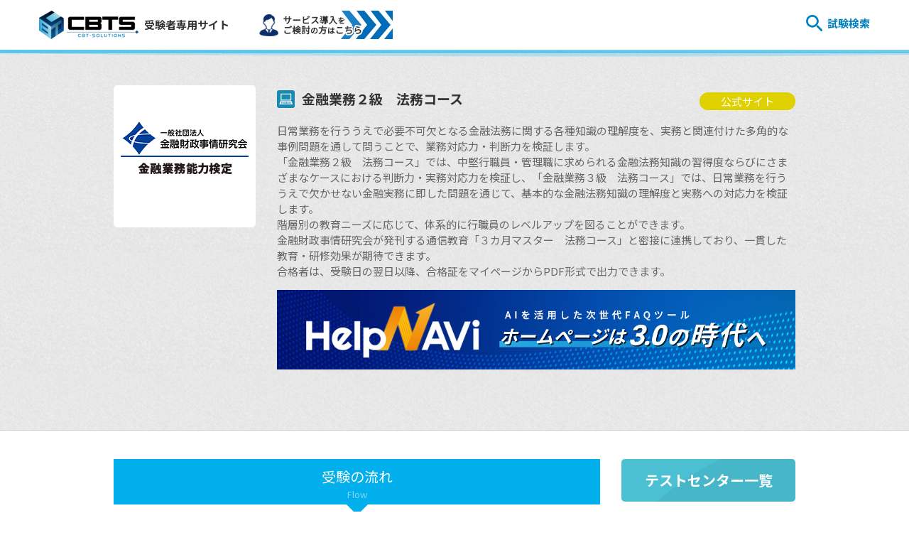

--- FILE ---
content_type: text/html;charset=UTF-8
request_url: https://cbt-s.com/examinee/examination/2b1.html
body_size: 39281
content:

<!DOCTYPE html>
<html lang="ja">
<head>
			<meta charset="UTF-8">
	<meta name="viewport" content="width=device-width,initial-scale=1">
	<link rel="icon" type="image/vnd.microsoft.icon" href="/examinee/images/favicon.ico">
	<meta name="keywords" content="">	<meta name="description" content="">	<link rel="start" href="https://cbt-s.com/examinee/">
	<link rel="stylesheet" href="/examinee/styles/basic.css" media="screen">
			<link rel="stylesheet" href="/examinee/styles/examinee/narrow/common.css" media="screen and (max-width: 767px)">
		<link rel="stylesheet" href="/examinee/styles/examinee/narrow/detail.css" media="screen and (max-width: 767px)">
		<link rel="stylesheet" href="/examinee/styles/examinee/common.css" media="screen and (min-width: 768px)">
		<link rel="stylesheet" href="/examinee/styles/examinee/detail.css" media="screen and (min-width: 768px)">
		<link rel="stylesheet" href="/examinee/styles/examinee/contents.css" media="screen">
	<script src="//code.jquery.com/jquery-1.11.1.min.js"></script>
	<script src="/examinee/scripts/scroll.js"></script>
	<script src="/examinee/scripts/topagetop.js"></script>
	<link rel="preconnect" href="https://fonts.googleapis.com">
	<link rel="preconnect" href="https://fonts.gstatic.com" crossorigin>
	<link href="https://fonts.googleapis.com/css2?family=Noto+Sans+JP:wght@100;300;400;500;700;900&display=swap" rel="stylesheet">
	<!--[if lt IE 9]>
		<script src="//html5shiv.googlecode.com/svn/trunk/html5.js"></script>
		<script src="//css3-mediaqueries-js.googlecode.com/svn/trunk/css3-mediaqueries.js"></script>
	<![endif]-->
	<meta property="og:title" content="金融業務２級　法務コース | CBT-Solutions CBT/PBT試験 受験者ポータルサイト">
	<meta property="og:type" content="website">
	<meta property="og:url" content="http://">
	<meta property="og:image" content="https://cbt-s.com/examinee/files/examination/8057logo_17646490241.png">	<meta property="og:description" content="">
			<title>金融業務２級　法務コース | CBT-Solutions CBT/PBT試験 受験者ポータルサイト</title>

</head>



<!-- Google Tag Manager -->
<script>(function(w,d,s,l,i){w[l]=w[l]||[];w[l].push({'gtm.start':
new Date().getTime(),event:'gtm.js'});var f=d.getElementsByTagName(s)[0],
j=d.createElement(s),dl=l!='dataLayer'?'&l='+l:'';j.async=true;j.src=
'https://www.googletagmanager.com/gtm.js?id='+i+dl;f.parentNode.insertBefore(j,f);
})(window,document,'script','dataLayer','GTM-5ZLJQG7');</script>
<!-- End Google Tag Manager -->

<!-- Google Tag Manager (noscript) -->
<noscript><iframe src="https://www.googletagmanager.com/ns.html?id=GTM-5ZLJQG7"
height="0" width="0" style="display:none;visibility:hidden"></iframe></noscript>
<!-- End Google Tag Manager (noscript) -->

<body class="examination" id="examination-detail">
<header class="global">
	<div class="wrapper">
					<div id="pt"><a name="page-top" href="/examinee/"><img src="/examinee/images/examinee/new/logo.png" alt="CBT-Solutions CBT/PBT試験 受験者ポータルサイト" />受験者専用サイト</a></div>
				<a id="service" href="https://cbt-s.com/"><img src="/examinee/images/examinee/service_banner2.0.jpg" alt="サービス導入をご検討の方はコチラ"></a>
		<nav>
			<ul>
				<li class="search">
					<a href="/examinee/examination/">試験検索</a>
					<form class="search" action="/examinee/examination/" method="post">
						<input type="text" name="keywords" placeholder="試験名で検索（例：日商簿記、漢検、秘書検定）" value="">
					</form>
				</li>
				<li class="faq"><a href="//faq.cbt-s.com/">よくあるご質問</a></li>
				<li class="examineecall"><a class="modal-open" data-name="examineecall">受験者専用電話番号</a></li>
				<li class="emergency"><a href="/examinee/emergencychat/">災害時専用チャット</a></li>
									<li class="handicap"><a href="https://business-support.cbt-s.info/hdcp/user/public/entry/">配慮希望申請</a></li>
								<li class="registration"><a class="button" href="/examinee/registrationchat/">個人情報の変更・削除手続き</a></li>
			</ul>
		</nav>
		<a class="menu"></a>
		<script>
			$('header .wrapper a.menu').click(function() {
				$(this).toggleClass('close');
				$('header .wrapper nav').slideToggle();
				if($('#content.bg').is(':visible')){
					$('#content').removeClass('bg');
				} else {
					$('#content').addClass('bg');
				}
			});
			$('header .wrapper nav ul li.search a').click(function() {
				var width = $(window).width();
				if(width > 768) {
					$('header .wrapper nav ul li.search a').attr('href', 'javascript: void(0)');
					$('header .wrapper nav ul li.search form').slideToggle();
				}
			});
			
		</script>
	</div>
</header>
<div id="content">
		
	<div id="c_content">
		<div id="c_main">


<article class="examination cbt">
<header>
		<div class="outline">
			<div class="container">
				<div class="logo"><img src="/examinee/files/examination/8057logo_17646490241.png" alt="6496logo_17248982201" /></div>
				<div class="official"><a href="http://www.kinzai.or.jp/kentei/2b1.html" target="_blank">公式サイト</a></div>				<h1>金融業務２級　法務コース</h1>
				<p>
					日常業務を行ううえで必要不可欠となる金融法務に関する各種知識の理解度を、実務と関連付けた多角的な事例問題を通して問うことで、業務対応力・判断力を検証します。<br />
「金融業務２級　法務コース」では、中堅行職員・管理職に求められる金融法務知識の習得度ならびにさまざまなケースにおける判断力・実務対応力を検証し、「金融業務３級　法務コース」では、日常業務を行ううえで欠かせない金融実務に即した問題を通じて、基本的な金融法務知識の理解度と実務への対応力を検証します。<br />
階層別の教育ニーズに応じて、体系的に行職員のレベルアップを図ることができます。<br />
金融財政事情研究会が発刊する通信教育「３カ月マスター　法務コース」と密接に連携しており、一貫した教育・研修効果が期待できます。<br />
合格者は、受験日の翌日以降、合格証をマイページからPDF形式で出力できます。					
											
													
															<a href="https://cbt-s.com/helpnavi/?id=cbts_examinee" target="_blank"><img src="/examinee/images/examinee/bnr_HelpNAVi.jpg" style="max-width: 100%; margin: 1em 0;" alt="HelpNAVi"></a>
																							
				</p>
			</div>
		</div>
		
		
				
	</header>
	<div class="content">
		
		<div class="data">
				<section id="testcenter">
																						<div class="testcenter">
							<a href="/examinee/testcenter/?type=cbt&amp;name=%E9%87%91%E8%9E%8D%E6%A5%AD%E5%8B%99%EF%BC%92%E7%B4%9A%E3%80%80%E6%B3%95%E5%8B%99%E3%82%B3%E3%83%BC%E3%82%B9&amp;testpgid=&amp;or=8057">テストセンター一覧</a>
						</div>
									</section>
				
															<section id="experience">
							<a class="button" href="https://ijuken.com/engine/api/public/demo_exam_start/7ef88040fb098d0b0c5c95c3a06eb2e9/%22" target="_blank">CBT体験試験</a>
														<p class="description">※PC操作に不安のある方は、必ず事前にCBT体験を行ってください。実際の試験画面に近いイメージで体験できます。</p>
													</section>
									
				
								<section id="flow">
					<header>
						<h2>受験の流れ</h2>
						<p>Flow</p>
					</header>
					<p>お申込み前に必ずご確認ください。</p>
					<div class="flow">
						<a>
							受験の流れ
							<span>申し込み・予約や試験当日の受験の流れをご説明します</span>
						</a>
						<div>
																																<div class="flow1">
										<h3>
																							受験までの流れ
																					</h3>
										<dl>
																																			<dt><span>1</span>受験者登録</dt>
												<dd>初めてCBT-Solutionsで受験される方は、ユーザーIDとパスワードの取得が必要です。<br />
<br />
スマートフォンからの申込は可能です（ガラパゴスケータイ不可）。電波の状況により繋がり難い場合がございますので、予めご了承ください。<br />
<br />
なお、支払い方法を【コンビニ/Pay-easy決済】にてご利用いただく場合、お支払いに必要な情報を参照するためのURLを、予約後の自動メールにてお送りいたします。スマートフォンからのアクセスの場合、機種によっては該当URLが正常に御覧いただけない場合がございます。その場合は、別の端末から該当URLをご参照ください。<br />
<a href="https://ijuken.com/kinzai/user/kinzai/public/entry/" class="button registration" target="_blank">新規登録 <span>(初めての方)</span></a><br />
既に登録済みの方はStep②へお進み下さい。</dd>
																																			<dt><span>2</span>受験予約</dt>
												<dd>受験予約の前にCBT-Solutionsの受験規約を必ずご確認ください。なお、一旦確定した受験予約をキャンセルした場合には、キャンセル手数料が発生しますのでご注意下さい。<br />
<a href="https://ijuken.com/kinzai/user/kinzai/public/" class="button login" target="_blank">受験予約</a><br />
ログイン後、「受験予約」メニューより、下記項目について順に選択して下さい。<br />
<br />
以下の支払い方法が選択できます。<br />
・クレジットカード決済<br />
・コンビニエンスストア決済<br />
・Pay-easy(ペイジー）決済<br />
　※銀行ATM・ネットバンキング</dd>
																																			<dt><span>3</span>受験予約の完了</dt>
												<dd>受験料のお支払い方法が確定すると、受験予約は完了となります。ご登録のEメールアドレスに予約完了のお知らせをお送りしますので、 お申込内容、お支払手続き及び試験会場地図を必ずご確認ください。<br />
<br />
予約した試験の確認、変更またはキャンセルをする場合は受験予約画面から行えます（変更・キャンセルは各試験ごとに定められたキャンセル期限までのみ可能です）。</dd>
																																			<dt><span>4</span>領収書</dt>
												<dd>試験の予約が確定した時点※より、受験者専用ページに領収書ボタンが表示され、下記の手順にてご自身での出力が可能です。<br />
<br />
1.【ログイン】をクリック、受験者用画面にアクセス<br />
2．受験者IDとパスワードを入力<br />
3．ログイン後、【試験履歴】をクリック<br />
　（金融業務能力検定 サステナビリティ検定は【試験予約一覧】をクリック）<br />
4．【領収書】ボタンをクリック<br />
5．ポップアップ内にご希望の宛名を入力後、【領収書】ボタンをクリック<br />
<br />
※「予約確定時点」は試験によって異なります。<br />
・期間限定試験は申込期間終了時点または試験日2日前<br />
・随時試験は試験日2日前<br />
・漢検CBTは試験日3日前</dd>
																					</dl>
									</div>
																																															<div class="flow2">
										<h3>
																							受験当日の流れ
																					</h3>
										<dl>
																																			<dt><span>1</span>テスト会場へ到着</dt>
												<dd><a href="https://cbt-s.com/examinee/kinzai-faq/detail/1821.html"  target="_blank">集合時刻についてはこちらを必ずご確認ください。</a><br />
<a href="https://cbt-s.com/examinee/kinzai-faq/detail/1818.html"  target="_blank">遅刻についての受験可否はこちらを必ずご確認ください。</a></dd>
																																			<dt><span>2</span>受付</dt>
												<dd>1. 当日、試験会場につきましたら、<a href="https://cbt-s.com/examinee/kinzai-faq/detail/1826.html">本人確認書類</a>を提示してください。<br />
2. 受付担当者より「受験ログイン情報シート」をお渡しします。記載内容を確認してください。<br />
3. 携帯電話や上着などのお手荷物全てを指定のロッカーにお預けください。(ロッカーがない会場の場合は、会場に応じて対応が異なります)。<br />
4. 試験中に利用できる筆記用具とメモ用紙を受け取り、試験室に入室してください。</dd>
																																			<dt><span>3</span>試験会場入室後</dt>
												<dd>1. 試験会場入室後、「受験ログイン情報シート」に記載されているID とパスワードを入力し、受験を開始してください。<br />
2. テストマシン上で、試験科目を確認してください。<br />
3. 試験の開始です。<br />
4. 試験内容に関する質問には一切お答え致しません。<br />
<br />
マシントラブルが発生した場合は、すみやかに試験官までご報告ください。</dd>
																																			<dt><span>4</span>試験終了後</dt>
												<dd>1. 合否（終了）の確認画面が表示されましたら、試験官をお呼びください。<br />
2. 試験のスコアレポート（試験終了書等）を受取り、試験の完了です。</dd>
																					</dl>
									</div>
																					</div>
					</div>
				</section>
								
															<section id="login">
							<header>
								<h2>ログイン</h2>
								<p>Login</p>
							</header>
																																																				<ul>
																																			<li><a href="https://ijuken.com/kinzai/user/kinzai/public/" target="_blank" class="login">受験者マイページ<br>ログイン</a><span>試験申し込み・予約確認、試験日程・会場変更、領収書発行はこちら</span></li>
																																														<li><a href="https://ijuken.com/kinzai/user/kinzai/public/entry/" target="_blank" class="regist">マイページアカウントID<br>新規作成</a><span>アカウントIDの新規作成はこちら</span></li>
																					</ul>
																																							</section>
													
								<section id="demo">
					<header>
						<h2>試験についての紹介動画</h2>
						<p>Movie</p>
					</header>
											<ul>
																						<li>
									<iframe src="https://www.youtube.com/embed/SFZI17TMeSU" frameborder="0" allowfullscreen></iframe>
																			<span>画面イメージや操作方法を動画でご確認いただけます。</span>
																	</li>
													</ul>
									</section>
								
						
							<section id="outline">
					<header>
						<h2>
															試験の概要
													</h2>
						<p>
															Outline
													</p>
					</header>
					<table>
																										<tr>
								<th>試験の対象者</th>
								<td>金融業務３級　法務コース合格者、中堅行職員または管理者層　　<br />
※受験資格は特にありません。</td>
							</tr>
																				<tr>
								<th>試験範囲</th>
								<td>１．預金（入金、支払、差押え、相続等）<br />
２．手形・小切手、手形交換、電子記録債権等<br />
３．内国為替、付随業務、有価証券関連業務等<br />
４．融資Ⅰ（実行、管理、回収等）<br />
５．融資Ⅱ（担保、保証等）<br />
６．総合問題<br />
<br />
<Font color="red">※2026年4月1日以降試験範囲が次の通り変更されます。<br />
１．預金（入金、支払、差押え、相続等）<br />
２．電子記録債権、でんさい、その他の関連法規<br />
３．内国為替、付随業務、有価証券関連業務等<br />
４．融資Ⅰ（実行、管理、回収等）<br />
５．融資Ⅱ（担保、保証等）<br />
６．総合問題</Font><br />
</td>
							</tr>
																				<tr>
								<th>試験時間</th>
								<td>120分</td>
							</tr>
																				<tr>
								<th>出題形式</th>
								<td>四答択一式30問、総合問題10題</td>
							</tr>
																				<tr>
								<th>合格基準</th>
								<td>100点満点で70点以上</td>
							</tr>
																				<tr>
								<th>法令基準日</th>
								<td>問題文に特に指示のない限り、2025年4月1日現在施行の法令等に基づくものとします。</td>
							</tr>
																				<tr>
								<th>当日について</th>
								<td><table>
<tr>
<th>持ち物</th>
<td>
<a href="https&#58;//cbt-s.com/examinee/kinzai-faq/detail/1826.html"  target="_blank">本人確認書類</a><br>
</td>
</tr>
<tr>
<th>集合時刻</th>
<td><a href="https://cbt-s.com/examinee/kinzai-faq/detail/1821.html"  target="_blank">集合時刻についてはこちらを必ずご確認ください。</a>
</td>
</tr>
<tr>
<th>遅刻</th>
<td>
<a href="https://cbt-s.com/examinee/kinzai-faq/detail/1818.html"  target="_blank">遅刻についての受験可否はこちらを必ずご確認ください。</a>
</td></tr>
<tr>
<th>注意事項</th>
<td>
■試験会場について<br>
・30分以上前にお越しの場合は、入場をお断りすることがございます。<br>
・マイページ等でテストセンターの住所や地図が確認できます。事前に道順や所要時間などを十分確認しておいてください。<br>
・受付の混雑等により、試験室への入室までに時間を要する場合があります。<br>
・お連れ様が待機できるスペース等の用意はありません。<br>
<br>
■筆記用具・メモ用紙について<br>
・会場にて筆記用具とメモ用紙をお渡しいたします。<br>
・筆記用具とメモ用紙は試験終了後に回収いたします。<br>
</td>
</tr>
</table></td>
							</tr>
																				<tr>
								<th>合格発表</th>
								<td>試験終了後、その場で合否に係るスコアレポートが手交されます。合格者は、試験日の翌日以降、合格証をマイページからPDF形式で出力できます。</td>
							</tr>
																				<tr>
								<th>持込み品</th>
								<td>携帯電話、筆記用具、計算機、参考書、六法等を含め、自席（パソコンブース）への私物の持込みは認められていません。テストセンターに設置されている鍵付きのロッカー等に保管していただきます。メモ用紙・筆記用具はテストセンターで貸し出されます。計算問題については、試験画面上に表示される電卓を利用することができます。</td>
							</tr>
																				<tr>
								<th>再受験規定（リテイクポリシー）</th>
								<td>同じ種目について、受験日の翌日から起算して５日間は、2度目の受験はできません。これを再受験規定（リテイクポリシー）といいます。<br />
たとえば、８月３日に受験した場合、５日経過後の８月９日以降に２回目の受験ができます（この場合、改めて受験手数料をお支払いいただくことになります）。<br />
ただし、当日欠席した場合、再受験規定は適用されず、５日を経過しなくても再受験することができます。<br />
この場合も、改めて受験する際は受験手数料をお支払いいただくことになります。</td>
							</tr>
																				<tr>
								<th>対応教材</th>
								<td>【通信教育講座】<br />
<a href="https&#58;//store.kinzai.jp/public/item/edu/C/047/" target="_blank">３カ月マスター　法務コース</a><br />
【試験問題集】<br />
<a href="https://www.kinzai.jp/cbt_books/" target="_blank">金融業務２級　法務コース試験問題集</a></td>
							</tr>
																				<tr>
								<th>試験日</th>
								<td>通年実施</td>
							</tr>
																				<tr>
								<th>受験予約</th>
								<td>※マイページより、受験者ご自身で希望の日程・テストセンターをご予約ください。<br />
※受験の手順については<a href="#flow">受験までの流れ</a>をご覧ください。<br />
※受験日の属する月を含んで4カ月前の月初より受験日の3日前まで予約をすることができます（例&#58;10月10日に受験を希望する場合、７月１日から10月７日までの間に予約することができます）。<br />
※予約が完了すると予約内容が記載されたメールが送られます。受験票は発行しませんが、受験日の前日に確認メールをお送りします。また、マイページから予約状況の確認ができます。受験日当日は、指定の<a href="https://cbt-s.com/examinee/kinzai-faq/detail/1826.html">本人確認書類</a>が必要です。<br />
※とりまとめご担当者は、団体管理画面で行職員の申込状況を確認できます。<br />
※受験の予約・変更・キャンセルは、マイページより受験日の３日前までできます（例:受験日が10日の場合は、７日まで変更・キャンセルができます）。<br />
※受験日の２日前からは、受験予約の変更・キャンセルは一切できず、返金等はいたしませんので、予めご了承ください。<br />
※受験料が受験者支払の場合、受験申込後のキャンセルに係る払戻しについては、所定のキャンセル料（受験料が10,000円未満の場合は1,100円（税込）、10,000円以上の場合は受験料の10％＋消費税相当額）が発生します。<br />
※受験申込された方の受験可能期間（受験申込日の3日目以降の受験できる期間）は、当初受験申込日から最長で1年間とさせていただきます。<br />
※受験日（3カ月先まで予約可能）の変更を繰り返しても、受験可能期間を超えた日付への変更はできなくなりますので、ご注意ください。最後に変更した受験日に受験しないと、「欠席」となります（受験日の3日前までであれば、マイページからキャンセルできます。個人払いの場合は、所定のキャンセル料をご負担いただきます）。</td>
							</tr>
											</table>
				</section>
						
						
													
			
						
							<A name="group"></a> 
<section> 
<header><h2>受験料・お支払い方法</h2><p>Price</p></header> 
<table>
<tr> 
<th>受験料(税込)</th> 
<td>7,700円<br>
</td> 
</tr>   
<tr> 
<th>お支払い方法</th> 
<td>以下3通りから選択ください。なお、コンビニエンスストア決済およびPay-easy決済の場合は、受験手数料に加えて、事務手数料297円（税込）をご負担いただきます。<br>
・クレジットカード決済<br>
・コンビニエンスストア決済<br>
・Pay-easy決済（Pay-easy:ゆうちょ銀行ATM・ゆうちょダイレクト、銀行などのATMやネットバンキング）<br>
※クレジットカードの利用明細書には「CBTS受験申込サイト」で表記されます。<br>
※団体とりまとめでの受験申込で、お支払い方法についてご質問がある場合は、とりまとめご担当者にお問合せください</font>
</td> 
</tr> 
<tr> 
<th>受験規約</th> 
<td><a href="https://cbt-s.com/page/attention.html" target="blank">受験者ご利用規約</a> <br>
下記資格団体の受験規約についてもご確認ください。<br>
<a href="https://www.kinzai.or.jp/kentei/cbt_agreement.html" target="_blank">インターネット受験申請システムおよびそれに付随するインターネット上のサービス利用に係る規約</b>
</td> 
</tr>  
</table>
</section>						
			
						
							<section id="contact">
					<header>
						<h2>お問合せ先</h2>
						<p>Contact</p>
					</header>
					<table>
						<tr>
							<th>お問合せ先</th>
							<td>
								<dl>
																																						<dt>【試験のお申込み・受験についてのお問合せ先　※受験者（個人・団体個人）】</dt>
										<dd>受験サポートセンター<br />
TEL：03-5209-0553 (08:30〜17:30※年末年始を除く)<br />
※お電話は応対品質向上のため、録音させていただいております。<br />
<a href="https://hw.cbt-s.info/inquiry/user/inquiry/2" class="mailform" target="_blank">受験に関するお問い合わせ</a></dd>
																													<dt>【試験内容についてのお問合せ先　※法人のご担当者（とりまとめご担当者）】</dt>
										<dd>一般社団法人金融財政事情研究会　検定センター<br />
〒160-8529　東京都新宿区荒木町２-３<br />
TEL:03-3358-0771（土日祝日および年末年始を除く、平日の9:00～17:00）<br />
※お電話は応対品質向上のため、録音させていただいております。<br />
<p><br><b>一般社団法人金融財政事情研究会「金融業務能力検定」の一覧ページは</b><a href="https://cbt-s.com/page/kinzai.html" target="_blank">こちら</a></dd>
																	</dl>
							</td>
						</tr>
					</table>
				</section>
						
						
								</div>
		<aside>
																			<div class="testcenter">
						<a href="/examinee/testcenter/?type=cbt&amp;name=%E9%87%91%E8%9E%8D%E6%A5%AD%E5%8B%99%EF%BC%92%E7%B4%9A%E3%80%80%E6%B3%95%E5%8B%99%E3%82%B3%E3%83%BC%E3%82%B9&amp;testpgid=&amp;or=8057">テストセンター一覧</a>
					</div>
										
												<div class="experience">
						<a class="button" href="https://ijuken.com/engine/api/public/demo_exam_start/7ef88040fb098d0b0c5c95c3a06eb2e9/%22" target="_blank">CBT体験試験</a>
												<p class="description">※PC操作に不安のある方は、必ず事前にCBT体験を行ってください。実際の試験画面に近いイメージで体験できます。</p>
											</div>
							
			<div class="maintenance">
																			<h2>CBT定期メンテナンス</h2>
						<p>下記時間帯で定期メンテナンスを実施しています。<br>メンテナンス時はサービスのご利用ができませんのでご注意ください。</p>
						<p class="time">毎月第2・第4火曜日<br>PM6:30～PM9:30まで<br>※祝日の場合は翌営業日の同時間帯に実施します。</p>
						<p class="description">都合により、メンテナンス時間を変更することがありますので、あらかじめご了承ください。</p>
												</div>

			<!---->
						<!---->
						<!---->
							<a href="../kinzai-faq/"><img src="https://cbt-s.com/examinee/files/examination/16613268931.png" alt="きんざいFAQ"></a>			
									
					</aside>
	</div>
	<footer>
					<div class="back"><a href="/examinee/examination/" class="link large">一覧に戻る</a></div>
			</footer>
	
	<!---->
	</article>




	</div>
			</div>






<footer class="global">
	<div class="wrapper">
		<div class="wrap">
			<div id="pt"><a name="page-top" href="/examinee/"><img src="/examinee/images/examinee/new/logo_w.png" alt="" />受験者専用サイト</a></div>
			<ul class="inner-menu">
				<li><a href="/examinee/examination/">試験・検定一覧</a></li>
				<li><a href="/examinee/testcenter/">試験会場一覧</a></li>
				<li><a href="/examinee/news/">お知らせ</a></li>
				<li><a href="https://faq.cbt-s.com/">よくあるご質問</a></li>
			</ul>
		</div>
		<ul class="links">
			<li class="contact"><a class="button" href="https://hw.cbt-s.info/inquiry/user/inquiry/2">お問い合わせ</a></li>
			<li class="examineecall"><a class="button modal-open" data-name="examineecall">受験者専用電話</a></li>
										<li class="handicap"><a class="button" href="https://business-support.cbt-s.info/hdcp/user/public/entry/">配慮希望申請</a></li>
						<li class="registration"><a class="button" href="/examinee/registrationchat/">個人情報の変更・削除手続き</a></li>
		</ul>
		<ul class="terms">
			<li><a href="https://cbt-s.com/company/termofuse.html">利用規約</a></li>
			<li><a href="https://cbt-s.com/company/legalnotice.html">特定商取引法に基づく表記</a></li>
			<li><a href="https://cbt-s.com/company/privacy.html">個人情報保護方針</a></li>
			<li><a href="https://cbt-s.com/company/securitypolicy.html">情報セキュリティポリシー</a></li>
			<li><a href="https://cbt-s.com/company/corporategovernance.html">コーポレートガバナンス・コード</a></li>
			<li><a href="https://cbt-s.com/company/customerharassment.html">カスタマーハラスメント</a></li>
			<li><a href="https://cbt-s.com/terms/qms_policy/">品質マネジメントシステム基本方針</a></li>
		</ul>
		<h2>関連サイト</h2>
		<ul class="outer-menu">
			<li>
				<div class="frame">
					<dl class="service">
						<dt>法人向け・サービス紹介</dt>
						<dd>
							<a href="https://cbt-s.com/" target="_blank">法人向け・サービス紹介トップ</a>
							<a href="https://cbt-s.com/service/" target="_blank">製品・サービス</a>
							<a href="https://cbt-s.com/examination/" target="_blank">導入試験一覧</a>
							<a href="https://cbt-s.com/casestudy/" target="_blank">導入事例</a>
							<a href="https://cbt-s.com/news/" target="_blank">お知らせ</a>
							<a href="https://faq.cbt-s.com/" target="_blank">よくあるご質問</a>
						</dd>
					</dl>
				</div>
			</li>
			<li>
				<div class="frame">
					<a href="//jpsk.jp/" target="_blank">日本の資格・検定</a></dt>
				</div>
			</li>
			<li>
				<div class="frame">
					<dl class="company">
						<dt>会社概要・リクルート</dt>
						<dd>
							<a href="https://cbt-s.com/recruit/" target="_blank">会社概要トップ</a>
							<a href="https://cbt-s.com/recruit/company/message" target="_blank">代表挨拶</a>
							<a href="https://cbt-s.com/recruit/company/" target="_blank">会社概要・MAP</a>
							<a href="https://cbt-s.com/recruit/info/" target="_blank">リクルート</a>
							<a href="https://cbt-s.com/company/termofuse.html" target="_blank">利用規約</a>
							<a href="https://cbt-s.com/company/legalnotice.html" target="_blank">特定商取引法に基づく表記</a>
							<a href="https://cbt-s.com/company/privacy.html" target="_blank">個人情報保護方針</a>
							<a href="https://cbt-s.com/company/securitypolicy.html" target="_blank">情報セキュリティポリシー</a>
							<a href="https://cbt-s.com/company/corporategovernance.html">コーポレートガバナンス・コード</a>
							<a href="https://cbt-s.com/company/customerharassment.html">カスタマーハラスメント</a>
						</dd>
					</dl>
				</div>
			</li>
			<li>
				<div class="frame">
					<a href="https://cbt-s.com/labo/" target="_blank">資格・検定研究ラボ</a>
				</div>
			</li>
			<li>
				<div class="frame">
					<dl class="others">
						<dt><span>その他関連サイト</span></dt>
						<dd>
							<a href="https://cbt-s.com/professional-tc/" target="_blank">プロフェッショナルテストセンター</a>
							<a href="https://cbt-s.com/kabukiza-tc/" target="_blank">銀座CBTS歌舞伎座テストセンター</a>
							<a href="https://jpsk-job.jp/" target="_blank">資格de就職</a>
							<a href="https://jpsk-job.jp/lp/agent/" target="_blank">資格de転職AGENT</a>
							<a href="https://taku-ten.jp" target="_blank">宅建転職</a>
						</dd>
					</dl>
				</div>
			</li>
		</ul>
		<p class="note">
			「PayPay」および「PayPay」ロゴはPayPay株式会社の登録商標です。<br>
			「QRコード」は株式会社デンソーウェーブの登録商標です。
		</p>
	</div>
	<div class="mark">
				<a href="https://privacymark.jp/" target="_blank"><img src="/examinee/files/config/2privacy_mark.png" alt="10862187_08_jp" /></a>
		<img src="/examinee/images/javada.png" alt="JAVADA">
		<!--<img src="/examinee/images/gcerti.jpg" alt="GCERTI認定">-->
		<img src="/examinee/images/bsi.jpg" alt="bsi">
		<img src="/examinee/images/eruboshi.png" alt="えるぼし認定">
		<img src="/examinee/images/dx.png" alt="DX推進">
	</div>
	<small class="copyright" style="font-size:10px;">© CBT-Solutions Inc. all rights reserved.</small>
</footer>

<!-- Popup -->
<script>
	$('body').append('<div id="overlay"></div>');
	$('body').append('<div id="popup"></div>');
	function popup(html, cl) {
		var hpos = $(window).scrollTop()+30;
		$('#popup').hide().empty().css({top:hpos});
		$('#overlay').fadeIn('fast', function() {
			$('#popup').removeClass().addClass(cl || '').html('<div class="content">' + html + '</div>').fadeIn('fast');
		});
	}
	$('#overlay , #popup').click(function() {
		$('#popup').fadeOut('fast');
		$('#overlay').fadeOut('fast');
	});
</script>

<!-- Flow -->
<script>
	$('section#flow div.flow a:first').click(function() {
		var html = $(this).next().html();
		popup (html, 'flow');
	});
	$("div.content a[href='#flow']").attr('href', 'javascript:void()').addClass('flowopen');
	$("div.content a.flowopen").click(function() {
		//var html = $('aside div.flow div:first').html();
		var html = $('section#flow div.flow div:first').html();
		popup (html, 'flow');
	});
	if ('#flow' == location.hash) {
		$("section#flow div.flow a:first").click();
	}
</script>

<!-- Attention -->
<script>
$('aside div.attention ul li a').click(function() {
	var html = $(this).next().html();
	popup (html, 'attention');
});
</script>

<!-- tab -->
<script>
$(function(){
	$('#toppage #examination ul.tab li:nth-of-type(1) a').addClass('hover');
	$('#toppage #examination ul.tab li a').on('mouseenter',function(){
		$('#toppage #examination ul.tab li a').removeClass('hover');
		$(this).addClass('hover');
	});
	$('#toppage #examination ul.tab li a').on('mouseleave',function(){
		$('#toppage #examination ul.tab li a').removeClass('hover');
	});
	$('#toppage #examination ul.tab li a').on('click',function(){
		$('#toppage #examination ul.tab li a').removeClass('clicked');
		$(this).addClass('clicked');
	});
});
</script>

<!-- examination-type -->
<script>
$(function(){
	$('#toppage #examination ul.examination-type-list>li').css('display', 'none');
	$('#toppage #examination ul.examination-type-list>li.cbt-open, #toppage #examination ul.examination-type-list>li.cbt-close, #toppage #examination ul.examination-type-list>li.special').css('display', 'block');
	$('#toppage #examination ul.tab li a').on('click',function(){
		$('#toppage #examination ul.examination-type-list>li').css('display', 'none');
		var name = $(this).parent().attr('id');
		if(	name == 'special' ) {
			$('#toppage #examination ul.examination-type-list>li[data-name="' + name + '"]').css('display', 'block');
		}else{
			$('#toppage #examination ul.examination-type-list>li[data-name="' + name + '"], #toppage #examination ul.examination-type-list>li[data-name="special"]').css('display', 'block');
		}
	});
});
</script>

<!-- accordion -->
<script>
$(function(){
	$('footer .outer-menu dl dd').css('display', 'none');
	$('footer .outer-menu dl dt').on('click', function () {
		$(this).toggleClass('open');
		$(this).next().slideToggle();
	});
});
</script>

<!-- modal -->
<div id="examineecall" class="modal">
	<div class="modal-content">
		<a class="modal-close">×</a>
		<h2>受験者専用電話</h2>
		<h4>お電話の前に...</h4>
		<ul>
			<li>
				<strong>1. 弊社でサポートしている試験ですか？</strong>
				<p>弊社でサポートしていない試験に関するお問い合わせが急増しております。<br>試験検索フォームから見つからない場合は、再度お問い合わせ先のご確認をお願い致します。</p>
			</li>
			<li>
				<strong>2. 試験の概要ページはご覧になりましたか？</strong>
				<p>試験に関する情報は各試験概要ページに記載がございます。<br>お急ぎでない場合は一度ご確認をいただいた上で、お電話ください。</p>
				<form class="search" action="/examinee/examination/" method="post">
					<input type="text" name="keywords" placeholder="試験名で検索（例：日商簿記、漢検）" value="">
				</form>
			</li>
		</ul>
		<ul class="links">
			<li class="examineecall"><a class="button" href="tel:0352090553">03-5209-0553</a><small>（8:30〜17:30 ※年末年始を除く）</small></li>
		</ul>
	</div>
</div>
<div id="icon" class="modal">
	<div class="modal-content">
		<a class="modal-close">×</a>
		<h2>アイコンについて</h2>
		<h4>■マイページに関するアイコン</h4>
		<ul>
			<li><span class="type apply">共通</span><span class="detail">同一のマイページ（ログインID・パスワード）で、試験の予約申込・変更・キャンセル・確認等が可能です。</span></li>
			<li><span class="type apply">個別</span><span class="detail">試験主催者毎の専用マイページになり、他試験の予約申込・変更・キャンセル・確認等はできません。</span></li>
		</ul>
		<h4>■試験の実施期間に関するアイコン</h4>
		<ul>
			<li><span class="type exam">随時</span><span class="detail">通年で実施されている試験です。 予約申込の際に表示される選択可能なテストセンターから好きな日時で試験可能です。</span></li>
			<li><span class="type exam">期間</span><span class="detail">指定期間で実施されている試験です。 試験期間・申込期間は、試験概要ページ・主催団体HPよりご確認ください。</span></li>
			<li><span class="type exam">一斉</span><span class="detail">指定日に実施されている試験です。 試験日・申込期間は、試験概要ページ・主催団体HPよりご確認ください。</span></li>
		</ul>
		<h4>■受験場所に関するアイコン</h4>
		<ul>
			<li><span class="type venue">全国</span><span class="detail">全国のテストセンターから受験場所を選べます。</li>
			<li><span class="type venue">専用</span><span class="detail">その試験の専用会場 または指定された全国のテストセンターから受験場所を選べます。</li>
			<li><span class="type venue">WEB</span><span class="detail">ご自宅・職場・主催者指定の場所等でインターネット受験をしていただきます。テストセンターでの受験は選べません。</span></li>
		</ul>
	</div>
</div>
<script>
$(function(){
	$('.modal').css('display', 'none');
	$('a.modal-open').on('click',function(){
		var id = $(this).data('name');
		$('#' + id + '.modal').fadeIn();
	});
	$('a.modal-close').on('click',function(){
		$('.modal').fadeOut();
	});
});
</script>

<!-- helpfeel -->
	<script>
		$('header.global nav ul li.faq').css('display', 'none');
	</script>

<!-- nofooter -->



<!-- googleAD -->

</body>
</html>


--- FILE ---
content_type: text/html; charset=utf-8
request_url: https://www.google.com/recaptcha/api2/aframe
body_size: 182
content:
<!DOCTYPE HTML><html><head><meta http-equiv="content-type" content="text/html; charset=UTF-8"></head><body><script nonce="c9wdoOvIZzsBfyXLhlmIfA">/** Anti-fraud and anti-abuse applications only. See google.com/recaptcha */ try{var clients={'sodar':'https://pagead2.googlesyndication.com/pagead/sodar?'};window.addEventListener("message",function(a){try{if(a.source===window.parent){var b=JSON.parse(a.data);var c=clients[b['id']];if(c){var d=document.createElement('img');d.src=c+b['params']+'&rc='+(localStorage.getItem("rc::a")?sessionStorage.getItem("rc::b"):"");window.document.body.appendChild(d);sessionStorage.setItem("rc::e",parseInt(sessionStorage.getItem("rc::e")||0)+1);localStorage.setItem("rc::h",'1768964244075');}}}catch(b){}});window.parent.postMessage("_grecaptcha_ready", "*");}catch(b){}</script></body></html>

--- FILE ---
content_type: text/css
request_url: https://cbt-s.com/examinee/styles/examinee/narrow/common.css
body_size: 10889
content:
/*

    Font styles

*/

/*  Color  */
body { color: #333333;}
a:link    { color: #00AFEC;}
a:visited { color: #00AFEC;}
#c_pagetitle { background-color: #006db5; color: #FFFFFF;}
#c_footer { background-color: #85add9; color: #FFFFFF;}

/*  Size  */
h1 { font-size: 1.7rem;}
h2 { font-size: 1.5rem;}
.content h3 {}
.content h4 {}





/*

    Header

*/
header.site {
	border-bottom: 1px #cccccc solid;
}





/*

    Footer

*/

/*  common  */
footer.site p {
	margin: 0;
}

/*  support  */
footer.site .support {
	padding: 10px 0 0;
	background-color: #eeeeee;
	text-align: center;
}
footer.site .support h2 {
	color: #00afec;
	font-size: 2.4rem;
	font-weight: normal;
	line-height: 1.5;
	text-align: center;
}
footer.site .support p.subtitle {
	margin-bottom: 5px;
	color: #666666;
	font-size: 1.3rem;
	text-align: center;
}
footer.site .support div.tel {
	display: inline-block;
	min-height: 75px;
	padding-left: 125px;
	background-image: url("images/tel.bg.png");
	background-position: left bottom;
	background-size: auto 75px;
}
footer.site .support strong {
	display: block;
	padding-top: 10px;
	font-size: 2.6rem;
	color: #898989;
	line-height: 1.2;
	font-family: "Helvetica", sans-serif;
	font-weight: normal;
}
footer.site .support strong a {
	color: #898989;
}
footer.site .support p.notes {
	font-size: 13px;
	font-size: 1.3rem;
	color: #898989;
}

/*  nav  */
footer.site .nav {
	padding: 15px 0;
	text-align: center;
	letter-spacing: -5px;
}
footer.site .nav a {
	display: inline-block;
	min-width: 255px;
	margin: 0 5px;
	padding: 10px 15px;
	text-align: center;
	font-size: 15px;
	font-size: 1.5rem;
	line-height: 1.25;
	letter-spacing: 0;
	border-radius: 5px;
	box-sizing: border-box;
}
footer.site .nav a.faq {
	background-color: #00afec;
	color: #ffffff;
}
footer.site .nav a span {
	display: block;
	font-size: 13px;
	font-size: 1.3rem;
}
footer.site .nav .online a {
	position: relative;
	margin-top: 10px;
	border: 1px solid #00afec;
	color: #00afec;
}
footer.site .nav .online a.chat {
	padding-left: 65px;
}
footer.site .nav .online a.chat img {
	position: absolute;
	left: 0;
	bottom: 0;
	width: 50px;
}


/*  jpsk  */
footer.site .jpsk {
	padding: 0 60px 10px;
}

/*  to top  */
footer.site .totop {
	padding: 10px 0;
	background-color: #d3edfb;
	text-align: center;
}
footer.site .totop a {
	display: inline-block;
	padding-top: 15px;
	color: #007fab;
	background-image: url("images/totop.png");
	background-position: top center;
	background-size: auto 10px;
}

/*  copyright  */
footer.site .copyright {
	height: 30px;
	line-height: 30px;
	background-color: #000000;
	color: #ffffff;
	font-size: 1.2rem;
	text-align: center;
}





/*

    Content

*/

/*  layout  */
#c_content {
	padding: 20px;
}

/*  section  */
#c_main section h2 {
	margin: 0 0 1em;
	border-bottom: 1px #cccccc solid;
	font-size: 1.8rem;
}

/*  page navigation  */
#c_main .paging ul {
	margin: 0;
	padding-left: 5px;
	text-align: center;
	list-style: none;
}
#c_main .paging ul li {
	display: inline-block;
	margin: 0 5px 0 0;
}
#c_main .paging ul li a,
#c_main .paging ul li span {
	display: block;
	width: 35px;
	line-height: 35px;
	text-align: center;
	background-color: #efefef;
	color: #999999;
	border-radius: 30px;
}
#c_main .paging ul li span {
	background-color: #00afec;
	color: #ffffff;
}

/*  button  */
#c_main a.link.large {
	display: inline-block;
	padding: 7px 60px;
	background-color: #efefef;
	color: #666666;
	font-size: 15px;
	font-size: 1.5rem;
	text-align: center;
	line-height: 1.25;
	border-radius: 50px;
}
#c_main a.link.medium {
	display: inline-block;
	padding: 2px 20px;
	background-color: #d3edfb;
	font-size: 13px;
	font-size: 1.3rem;
	text-align: center;
	line-height: 1.25;
	border-radius: 50px;
}





/*


	.page


*/

/*

	popup/overlay

*/
.page #overlay div.close {
	display: none;
}
.page #popup {
	display: none;
	position: absolute;
	left: 0;
	top: 0;
	margin: 10px;
	z-index: 999;
	background-color: #ffffff;
}

/*  .attention  */
.page #popup.attention .content {
	padding: 10px;
	font-size: 1.5rem;
}
.page #popup.attention .content header {
	margin: -10px -10px 15px;
}
.page #popup.attention .content header+br {
	display: none;
}
.page #popup.attention .content h3 {
	margin: -10px -15px 15px;
	padding: 10px;
	background-color: #39c9b4;
	color: #ffffff;
	text-align: center;
	line-height: 1.25;
}
.page #popup.attention .content h4 {
	margin: 1em 0 0.5em;
	padding: 5px 10px;
	background-color: #d4ecea;
	line-height: 1.25;
}
.page #popup.attention .content h5 {
	margin: 1em 0 0;
	padding: 0 10px;
}

/*

	#c_sub

*/
.page aside#c_sub {
	margin: 15px -20px;
	padding: 15px;
	background-color: #eeeeee;
}
.page aside#c_sub section {
	margin-bottom: 15px;
}

/*  .maintenance  */
.page aside#c_sub .maintenance {
	margin-bottom: 15px;
	padding: 10px;
	background-color: #ffffff;
}
.page aside#c_sub .maintenance h2 {
	min-height: 32px;
	background-image: url('[data-uri]');
	background-position: right top;
	background-size: auto 20px;
}
.page aside#c_sub .maintenance p {
	margin: 0;
	font-size: 13px;
	font-size: 1.3rem;
	color: #999999;
}
.page aside#c_sub .maintenance p.time {
	margin: 5px 0 10px;
	font-weight: bold;
	color: #007fab;
}

/*  .banner  */
.page aside#c_sub .banner img {
	width: 100%;
	height: auto;
	vertical-align: bottom;
}
.page aside#c_sub .banner img+img {
	margin-top: 15px;
}

/*  .openreserve  */
.page aside#c_sub section.exam .openreserve a {
	display: block;
	margin-bottom: 20px;
	padding: 15px 0;
	font-size: 2.0rem;
	background-image: url("../images/main/btn.png");
	background-position: center;
	background-size: cover;
	background-color: #ec8c4b;
	color: #ffffff;
	font-weight: bold;
	text-align: center;
	letter-spacing: 0;
	border-radius: 5px;
}

/*  .testcenter  */
.page aside#c_sub section.exam .testcenter a {
	display: block;
	margin-bottom: 20px;
	padding: 15px 0;
	font-size: 2.0rem;
	background-image: url("../images/main/btn.png");
	background-position: center;
	background-size: cover;
	background-color: #4bc0d3;
	color: #ffffff;
	font-weight: bold;
	text-align: center;
	letter-spacing: 0;
	border-radius: 5px;
}

/*  .faq  */
.page aside#c_sub section.exam .faq {
	margin-bottom: 30px;
}
.page aside#c_sub section.exam .faq h2 {
	font-size: 1.5rem;
}
.page aside#c_sub section.exam .faq dl {
	margin: 0;
}
.page aside#c_sub section.exam .faq dl dt {
	margin: 5px 0 0;
	padding: 10px 0 5px;
	border-top: 1px #cccccc solid;
	color: #666666;
}
.page aside#c_sub section.exam .faq dl dd {
	margin: 0;
	padding: 0;
}
.page aside#c_sub section.exam .faq dl dd ul {
	margin: 0;
	list-style: none;
}
.page aside#c_sub section.exam .faq dl dd ul li {
	margin: 0 0 15px;
	padding-left: 20px;
	background-image: url("images/q.png");
	background-size: auto 12px;
	line-height: 1.25;
}
.page aside#c_sub section.exam .faq dl dd ul li a {
	font-size: 1.3rem;
	color: #333333;
}

/*  .attnetion  */
.page aside#c_sub section.exam .attention {
	padding: 10px;
	background-color: #d4ecea;
}
.page aside#c_sub section.exam .attention h2 {
	font-size: 1.5rem;
}
.page aside#c_sub section.exam .attention ul {
	margin: 0;
	list-style: none;
}
.page aside#c_sub section.exam .attention ul li {
	margin: 1em 0;
	font-size: 13px;
	font-size: 1.3rem;
}
.page aside#c_sub section.exam .attention ul li a {
	text-decoration: underline;
	cursor: pointer;
}
.page aside#c_sub section.exam .attention ul li div {
	display: none;
}

/*  .freearea  */
.page aside#c_sub .freearea p {
	font-size: 13px;
	font-size: 1.3rem;
	color: #333333;
}
.page aside#c_sub .freearea a {
	display: block;
}
.page aside#c_sub .freearea img {
	width: 100%;
	height: auto;
}










/*

    Sub contents

*/

/*  common  */
#c_sub section {
	margin-bottom: 30px;
}
#c_sub section a {
	display: block;
	width: 100%;
}
#c_sub section a img {
	width: 100%;
	height:  auto;
}

/*  maintenance  */
#c_sub section.maintenance {
	padding: 10px 15px;
	background-color: #efefef;
	background-image: url("images/sub/maintenance.icon.png");
	background-position: right top;
	border-radius: 5px;
}
#c_sub section.maintenance h2 {
	color: #666666;
	font-size: 15px;
	font-size: 1.5rem;
	font-weight: normal;
}
#c_sub section.maintenance p {
	margin: 0;
	font-size: 13px;
	font-size: 1.3rem;
	color: #999999;
}
#c_sub section.maintenance p.time {
	margin: 5px 0 10px;
	font-weight: bold;
	color: #007fab;
}

/*  faq  */
#c_sub section.search {
	padding-top: 50px;
}
#c_sub section.search form {
	position: relative;
}
#c_sub section.search form .item {
	height: 3em;
	margin-bottom: 15px;
	border: 1px #cccccc solid;
	border-radius: 5px;
}
#c_sub section.search form .category {
	background-image: url("images/sub/faq.lm.png");
	background-position: right center;
}
#c_sub section.search form .category p {
	margin: 0;
	padding: 1em 30px 1em 10px;
	line-height: 1;
	overflow: hidden;
	white-space: nowrap;
	text-overflow: ellipsis;
	cursor: pointer;
}
#c_sub section.search form .category ul {
	display: none;
	position: absolute;
	left: 0;
	top: 3em;
	width: 100%;
	margin: 0;
	padding: 5px 0;
	list-style: none;
	background-color: #f5fbfe;
	border: 1px #cccccc solid;
}
#c_sub section.search form .category ul li {
	margin: 0;
}
#c_sub section.search form .category ul li a {
	display: block;
	padding: 5px 10px;
	overflow: hidden;
	white-space: nowrap;
	text-overflow: ellipsis;
	cursor: pointer;
	box-sizing: border-box;
}
#c_sub section.search form .item input[type=text] {
	width: 100%;
	height: 3em;
	padding: 0px 10px;
	line-height: 3em;
	background: none;
	border: none;
	box-sizing: border-box;
}
#c_sub section.search form .submit {
	border: none;
	background-color: #00afec;
}
#c_sub section.search form .submit input {
	display: block;
	width: 100%;
	height: 3em;
	border: none;
	background: none;
	color: #ffffff;
	text-align: center;
	line-height: 3em;
	cursor: pointer;
}


--- FILE ---
content_type: text/css
request_url: https://cbt-s.com/examinee/styles/examinee/narrow/detail.css
body_size: 63723
content:
/*

    Toppage

*/

/*  layout  */
#toppage #c_content {
	padding: 0;
}
#toppage #c_main #examination .content .sub {
	overflow: hidden;
	margin: 0 -20px;
	padding: 15px 10px;
	background-color: #eeeeee;
}

/*  header  */
#toppage #c_main #c_support .contact {
	padding: 10px;
	box-sizing: border-box;
}
#toppage #c_main #c_support .contact h2 {
	display: none;
}

/*  .button  */
#toppage #c_main #c_support .contact a.button {
	display: inline-block;
	width: 100%;
	padding: 0.5em 1em;
	border-radius: 5px;
	background-color: #004ea2;
	font-size: 13px;
	font-size: 1.3rem;
	font-weight: bold;
	color: #ffffff;
	text-align: center;
	box-sizing: border-box;
}
#toppage #c_main #c_support .contact a.button:before {
	content: "";
	display: inline-block;
	width: 1.25em;
	height: 1.25em;
	margin: 0 0.5em 0 0;
	background-repeat: no-repeat;
	background-position: center;
	background-size: contain;
	vertical-align: middle;
	cursor: pointer;
}
#toppage #c_main #c_support .contact a.faq:before {
	background-image: url('../images/common/faq.png');
}
#toppage #c_main #c_support .contact a.mail:before {
	background-image: url('../images/common/mail.png');
}
#toppage #c_main #c_support .contact a.tel:before {
	background-image: url('../images/common/tel.png');
}

/*  .online  */
#toppage #c_main #c_support .contact .online {
	float: right;
	width: 100%;
	padding: 1em;
	border-radius: 5px 5px 0 0;
	background-color: #ffffff;
	box-sizing: border-box;
}
#toppage #c_main #c_support .contact .online h3 {
	margin: 0;
	font-size: 2em;
	font-weight: bold;
	color: #666666;
	text-align: center;
	line-height: 1.5;
}
#toppage #c_main #c_support .contact .online p {
	font-size: 13px;
	font-size: 1.3rem;
	color: #666666;
}
#toppage #c_main #c_support .contact .online ul.link {
	list-style: none;
	overflow: hidden;
}
#toppage #c_main #c_support .contact .online ul.link li {
	float: left;
	width: 50%;
	margin: 0;
	padding: 0 0.5em;
	box-sizing: border-box;
}
#toppage #c_main #c_support .contact .online ul.link li a {
	background-color: #00afec;
}
#toppage #c_main #c_support .contact .online .e-contact {
	padding: 1em;
	border-radius: 5px;
	background-color: #eeeeee;
	box-sizing: border-box;
}
#toppage #c_main #c_support .contact .online .e-contact p {
	margin: 0 0 0.5em 0;
	font-size: 15px;
	font-size: 1.5rem;
	color: #004ea2;
	text-align: center;
	vertical-align: middle;
}
#toppage #c_main #c_support .contact .online .e-contact p small {
	display: block;
	color: #666666;
}
#toppage #c_main #c_support .contact .online .e-contact a.button small {
	margin: 0 0.5em 0 0;
}

/*  .modal  */
#modal {
	display: none;
	position: fixed;
	top: 0;
	left: 0;
	width: 100%;
	height: 100%;
	background-color: rgba(0,0,0,0.75);
	z-index: 9999;
	overflow: scroll;
	box-sizing: border-box;
}
#modal .modal-content {
	position: absolute;
	top: 12.5%;
	left: 0;
	right: 0;
	width: 90%;
	height: auto;
	margin: auto;
	padding: 1em;
	border-radius: 5px;
	background-color: #ffffff;
	color: #004ea2;
}
#modal .modal-content a#close {
	position: absolute;
	top: 1em;
	right: 1em;
	display: block;
	width: 2em;
	height: 2em;
	border-radius: 9999px;
	background-color: #eeeeee;
	color: #004ea2;
	text-align: center;
	line-height: 2em;
	cursor: pointer;
}
#modal .modal-content h3 {
	margin: 0 0 0.5em 0;
	padding: 0 0 0.5em 0;
	border-bottom: 2px solid #004ea2;
	font-size: 2em;
	font-weight: bold;
	color: #004ea2;
	text-align: center;
	line-height: 1;
}
#modal .modal-content h3:before {
	content: "";
	display: inline-block;
	width: 1.5em;
	height: 1.5em;
	background-image: url(../images/common/faq_n.png);
	background-repeat: no-repeat;
	background-position: center;
	background-size: contain;
}
#modal .modal-content h3 small {
	margin: 0 0.5em;
}
#modal .modal-content .note {
	padding: 1em;
	border-radius: 5px;
	background-color: #eeeeee;
	text-align: center;
	box-sizing: border-box;
}
#modal .modal-content .note strong {
	display: block;
	font-size: 1.25em;
}
#modal .modal-content .caution {
	position: relative;
	padding: 0 0 0 4em;
	font-size: 13px;
	font-size: 1.3rem;
	color: #eb9500;
	box-sizing: border-box;
}
#modal .modal-content .caution:before {
	position: absolute;
	top: 0;
	left: 0;
	content: "";
	display: block;
	width: 3em;
	height: 3em;
	background-image: url('../images/common/caution.png');
	background-repeat: no-repeat;
	background-position: center;
	background-size: contain;
}
#modal .modal-content a.button {
	border-radius: 9999px !important;
	background-color: #004ea2 !important;
	font-size: 1.75em !important;
}


/*  header  
#toppage #c_main #c_support .contact {
	padding: 10px;
	box-sizing: border-box;
}
#toppage #c_main #c_support .contact h2 {
	display: none;
}
#toppage #c_main #c_support .contact .online {
	background-image: url('./images/tel.bg.png');
	background-size: 40% auto;
	background-position: right bottom;
}
#toppage #c_main #c_support .contact .online p {
	margin: 0 0 10px 0;
	font-size: 1.5em;
	font-weight: bold;
	color: #666666;
	text-align: center;
}
#toppage #c_main #c_support .contact .online ul.note {
	list-style: none;
	margin: 0;
	text-align: left;
}
#toppage #c_main #c_support .contact .online ul.note li {
	position: relative;
	margin: 0;
	padding: 0 0 0 1em;
	font-size: 9px;
	font-size: 0.9rem;
	color: #666666;
	box-sizing: border-box;
}
#toppage #c_main #c_support .contact .online ul.note li:before {
	position: absolute;
	top: 0;
	left: 0;
	display: block;
	content: "※";
	width: 1em;
	height: 1em;
}
#toppage #c_main #c_support .contact .online a.tel {
	display: block;
	width: 100%;
	font-size: 2.25em;
	font-weight: bold;
	color: #00afec;
}
#toppage #c_main #c_support .contact .online a.tel:before {
	content: "";
	display: inline-block;
	width: 1em;
	height: 1em;
	background-image: url('./images/tel.png');
	background-position: center;
	background-size: contain;
	vertical-align: middle;
}
#toppage #c_main #c_support .contact .online span {
	display: block;
	width: 100%;
	color: #666666;
}
#toppage #c_main #c_support .contact .online ul.link {
	list-style: none;
	margin: 10px 0 0 0;
	font-size: 0;
	text-align: center;
}
#toppage #c_main #c_support .contact .online ul.link li {
	display: inline-block;
	width: 50%;
	margin: 0;
	padding: 0 5px;
	box-sizing: border-box;
}
#toppage #c_main #c_support .contact .online ul.link li a {
	display: inline-block;
	width: 100%;
	padding: 0.5em 1em;
	border-radius: 5px;
	background-color: #00afec;
	font-size: 13px;
	font-size: 1.3rem;
	font-weight: bold;
	color: #ffffff;
	text-align: center;
	box-sizing: border-box;
}

/*  header  
#toppage #c_main #c_support {
	position: relative;
	height: 0;
	padding-top: 32%;
	background-image: url('images/top-header.png');
	background-size: 100% auto;
	overflow: hidden;
}
#toppage #c_main #c_support div.online {
	position: absolute;
	right: 10px;
	bottom: 10px;
}
#toppage #c_main #c_support div.online a {
	position: inline-block;
	margin: 0 0.25em;
	padding: 0.5em;
	background-color: #00afec;
	color: #ffffff;
	border-radius: 5px;
}
#toppage #c_main #c_support a.tel {
	position: absolute;
	top: 25%;
	right: 3%;
	width: 54%;
	height: 24%;
}
*/

/*  slider  */
#toppage #c_main #c_slide {
	height: 30px;
	padding: 0 10px;
	background-color: #eeeeee;
	overflow: hidden;
}
#toppage #c_main #c_slide div.frame {
	position: relative;
	width: 100%;
	margin: 0 auto;
	overflow: hidden;
}
#toppage #c_main #c_slide ul {
	list-style: none;
	margin: 0;
	white-space: nowrap;
}
#toppage #c_main #c_slide ul li {
	display: inline-block;
	width: 100%;
	height: 30px;
	margin: 0;
	line-height: 30px;
}
#toppage #c_main #c_slide ul li a {
	display: block;
	margin-right: 45px;
	white-space: nowrap;
	text-overflow: ellipsis;
	overflow: hidden;
	color: #333333;
}
#toppage #c_main #c_slide ul li a time {
	color: #666666;
	font-size: smaller;
}
#toppage #c_main #c_slide a.prev,
#toppage #c_main #c_slide a.next {
	display: none;
	position: absolute;
	display: block;
	top: 5px;
	width: 20px;
	height: 20px;
	cursor: pointer;
}
#toppage #c_main #c_slide a.prev {
	right: 25px;
	background-image: url('[data-uri]');
}
#toppage #c_main #c_slide a.next {
	right: 0;
	background-image: url('[data-uri]');
}

/*  urgent  */
#toppage #urgent ul {
	margin: 0;
	list-style: none;
}
#toppage #urgent ul li {
	margin: 0;
	border-top: 1px #ffffff solid;
}
#toppage #urgent ul li:first-child {
	border: none;
}
#toppage #urgent ul li a {
	display: block;
	padding: 0.5em;
	background-color: #0099d9;
	color: #ffffff;
	font-size: larger;
}
#toppage #urgent ul li a .date {
	display: block;
	font-size: smaller;
}


/*  examination header  */
#toppage #c_main #examination header {
	position: relative;
	padding: 0 0 20px 45px;
	background-image: url("images/top-examination.h.png");
	background-size: 30px auto;
	background-position: 0 5px;
}
#toppage #c_main #examination header h1 {
	font-size: 2.1rem;
	line-height: 1.25;
	color: #00afec;
}
#toppage #c_main #examination header p {
	margin: 0 0 10px;
	color: #999999;
}
#toppage #c_main #examination header div.icon-description {
	margin-left: -45px;
	margin-bottom: 10px;
	padding: 10px;
	background-color: rgba(0,0,0,0.1);
	box-sizing: border-box;
	border-radius: 5px;
	font-size: 9px;
	overflow: hidden;
}
#toppage #c_main #examination header div.icon-description div.exam {
	float: left;
	padding-top: 10px;
}
#toppage #c_main #examination header div.icon-description div.venue {
	float: right;
	padding-top: 10px;
}
#toppage #c_main #examination header div.icon-description strong {
	display: block;
	font-size: 11px;
}
#toppage #c_main #examination header div.icon-description span {
	display: inline-block;
	margin: 0.25em 0.5em 0.25em 0;
	padding: 0 0.25em;
	background-color: #666666;
	color: #ffffff;
	line-height: 1.25;
	font-size: 12px;
	font-family: sans-serif;
	border-radius: 2px;
}
#toppage #c_main #examination header div.icon-description div.apply span { background-color: #028090;}
#toppage #c_main #examination header div.icon-description div.exam  span { background-color: #ff8c61;}
#toppage #c_main #examination header div.icon-description div.venue span { background-color: #ce6a85;}
#toppage #c_main #examination header a.faq {
	color: #666666;
	margin-left: -45px;
	padding-left: 20px;
	background-image: url("images/top-faq.png");
	background-position: left center;
	background-size: 15px auto;
	text-decoration: underline;
}

/*  search  */
#toppage #c_main #examination .content .main .search form .item {
	width: 100%;
	height: 3em;
	margin-bottom: 15px;
	background-color: #ffffff;
	border: 1px #cccccc solid;
	border-radius: 5px;
}
#toppage #c_main #examination .content .main .search form .item input[type=text] {
	width: 100%;
	height: 3em;
	padding: 0px 10px;
	line-height: 3em;
	background: none;
	border: none;
	box-sizing: border-box;
}
#toppage #c_main #examination .content .main .search form .submit {
	width: 100%;
	height: 3em;
	margin-bottom: 15px;
	border: none;
	background-color: #00afec;
}
#toppage #c_main #examination .content .main .search form .submit input {
	width: 100%;
	height: 3em;
	text-align: center;
	border: none;
	background: none;
	color: #ffffff;
	line-height: 3em;
	cursor: pointer;
}

/*  examination  */
#toppage #c_main #examination {
	padding: 20px;
	background-image: url("images/examination.bg.png");
	background-size: auto 150px;
	background-repeat: repeat;
}
#toppage #c_main #examination .content .main h2:before {
	content: '';
	display: inline-block;
	width: 15px;
	height: 15px;
	margin-right: 5px;
	vertical-align: middle;
	background-size: contain;
}
#toppage #c_main #examination .content .main h2.cbt:before     { background-image: url('[data-uri]');}
#toppage #c_main #examination .content .main h2.ibt:before     { background-image: url('[data-uri]');}
#toppage #c_main #examination .content .main h2.pbt:before     { background-image: url('[data-uri]');}
#toppage #c_main #examination .content .main h2.special:before { background-image: url('[data-uri]');}
#toppage #c_main #examination .content .main ul {
	margin: 0 -20px 0 0;
	list-style: none;
	overflow: hidden;
}
#toppage #c_main #examination .content .main ul li {
	float: left;
	width: 50%;
	margin: 0;
	padding-right: 20px;
	box-sizing: border-box;
}
#toppage #c_main #examination .content .main ul li .image {
	display: block;
	position: relative;
	overflow: hidden;
	border-radius: 15px;
}
#toppage #c_main #examination .content .main ul li .image img {
	width: 100%;
	display: block;
}
#toppage #c_main #examination .content .main ul li .image span.maintenance,
#toppage #c_main #examination .content .main ul li .image span.open,
#toppage #c_main #examination .content .main ul li .image span.outside {
	position: absolute;
	left: 0;
	bottom: 0;
	width: 100%;
	background-color: #eb6100;
	background-color: rgba(235,100,0,0.8);
	color: #ffffff;
	text-align: center;
	font-size: 13px;
	font-size: 1.3rem;
}
#toppage #c_main #examination .content .main ul li .image span.open {
	background-color: #78cc17;
	background-color: rgba(120,204,23,0.8);
}
#toppage #c_main #examination .content .main ul li .image span.outside {
	background-color: #666666;
	background-color: rgba(0,0,0,0.6);
}
#toppage #c_main #examination .content .main ul li .title {
	display: block;
	height: 5em;
	margin: 10px 20px 0 0;
	font-size: 11px;
	font-size: 1.1rem;
	text-align: center;
	line-height: 1.25;
	color: #666666;
}
#toppage #c_main #examination .content .main ul li .title .icon {
	display: block;
	padding-top: 0.25em;
}
#toppage #c_main #examination .content .main ul li .title .icon span {
	display: inline-block;
	padding: 0 0.25em;
	background-color: #666666;
	color: #ffffff;
	font-size: 1.2rem;
	border-radius: 2px;
	line-height: 1.25;
	font-family: sans-serif;
}
#toppage #c_main #examination .content .main ul li .icon span.apply { background-color: #028090;}
#toppage #c_main #examination .content .main ul li .icon span.exam  { background-color: #ff8c61;}
#toppage #c_main #examination .content .main ul li .icon span.venue { background-color: #ce6a85;}
#toppage #c_main #examination .content .main ul li .system {
	display: none;
	border: 1px #f00 solid;
}

/*  sub common  */
#toppage #c_main #examination .content .sub h2 {
	margin: 0;
	line-height: 1.25;
	font-weight: normal;
	color: #666666;
	font-size: 18px;
	font-size: 1.8rem;
	font-weight: normal;
	border: none;
}
#toppage #c_main #examination .content .sub .maintenance,
#toppage #c_main #examination .content .sub .testcenter,
#toppage #c_main #examination .content .sub .news {
	margin-top: 30px;
	padding: 15px 15px 0;
	background-color: #ffffff;
}
#toppage #c_main #examination .content .sub .news h2 span {
	display: none;
}
#toppage #c_main #examination .content .sub ul {
	width: auto;
}
#toppage #c_main #examination .content .sub ul li {
	float: none;
	width: auto;
	height: auto;
	margin: 0;
	padding: 0;
}

/*  sub .ad  */
#toppage #c_main #examination .content .sub .ad {
	margin: 1em 0;
}

/*  sub .faq  */
#toppage #c_main #examination .content .sub .faq a {
	display: block;
	margin-bottom: 15px;
	padding: 10px 0;
	font-size: 2.0rem;
	background-color: #00afec;
	color: #ffffff;
	font-weight: bold;
	text-align: center;
	letter-spacing: 0;
	border-radius: 5px;
	box-sizing: border-box;
}

/*  sub service  */
#toppage #c_main #examination .content .sub .toservice a {
	display: block;
	margin-bottom: 10px;
	overflow: hidden;
	border-radius: 5px;
}

/*  sub openreserve  */
#toppage #c_main #examination .content .sub .openreserve a {
	display: block;
	margin-bottom: 15px;
	padding: 10px 0;
	font-size: 2.0rem;
	background-color: #ec8c4b;
	color: #ffffff;
	font-weight: bold;
	text-align: center;
	letter-spacing: 0;
	border-radius: 5px;
}

/*  sub search  */
#toppage #c_main #examination .content .sub .search form {
	position: relative;
}
#toppage #c_main #examination .content .sub .search form .item {
	height: 3em;
	margin-bottom: 15px;
	background-color: #ffffff;
	border: 1px #cccccc solid;
	border-radius: 5px;
}
#toppage #c_main #examination .content .sub .search form .category {
	background-image: url("../images/sub/faq.lm.png");
	background-position: right center;
	background-size: auto 8px;
}
#toppage #c_main #examination .content .sub .search form .category p {
	margin: 0;
	padding: 1em 30px 1em 10px;
	line-height: 1;
	overflow: hidden;
	white-space: nowrap;
	text-overflow: ellipsis;
	cursor: pointer;
}
#toppage #c_main #examination .content .sub .search form .category ul {
	display: none;
	position: absolute;
	left: 0;
	top: 3em;
	width: 300px;
	margin: 0;
	padding: 5px 0;
	list-style: none;
	background-color: #f5fbfe;
	border: 1px #cccccc solid;
}
#toppage #c_main #examination .content .sub .search form .category ul li {
	margin: 0;
}
#toppage #c_main #examination .content .sub .search form .category ul li a {
	display: block;
	padding: 5px 10px;
	overflow: hidden;
	white-space: nowrap;
	text-overflow: ellipsis;
	cursor: pointer;
}
#toppage #c_main #examination .content .sub .search form .item input[type=text] {
	width: 100%;
	height: 3em;
	padding: 0px 10px;
	line-height: 3em;
	background: none;
	border: none;
}
#toppage #c_main #examination .content .sub .search form .submit {
	border: none;
	background-color: #00afec;
}
#toppage #c_main #examination .content .sub .search form .submit input {
	display: block;
	width: 300px;
	line-height: 45px;
	text-align: center;
	border: none;
	background: none;
	color: #ffffff;
	font-size: 18px;
	font-size: 1.8rem;
	cursor: pointer;
}

/*  sub banners  */
#toppage #c_main #examination .content .sub .banners {
	margin: 15px -5px;
	overflow: hidden;
}
#toppage #c_main #examination .content .sub .banners a {
	display: block;
	float: left;
	width: 50%;
	padding: 0 5px;
	box-sizing: border-box;
}
#toppage #c_main #examination .content .sub .banners img {
	display: block;
	margin-bottom: 10px;
}

/*  sub maintenance  */
#toppage #c_main #examination .content .sub .maintenance {
	padding-bottom: 15px;
}
#toppage #c_main #examination .content .sub .maintenance h2 {
	min-height: 32px;
	background-image: url('[data-uri]');
	background-position: right top;
	background-size: auto 20px;
}
#toppage #c_main #examination .content .sub .maintenance p {
	margin: 0;
	font-size: 13px;
	font-size: 1.3rem;
	color: #999999;
}
#toppage #c_main #examination .content .sub .maintenance p.time {
	margin: 5px 0 10px;
	font-weight: bold;
	color: #007fab;
}

/*  sub newslist  */
#toppage #c_main #examination .content .sub ul.newslist li {
	margin: 0;
	padding: 10px 0;
	border-top: 1px #dddddd solid;
	list-style: none;
}
#toppage #c_main #examination .content .sub ul.newslist li a {
	color: #333333;
}
#toppage #c_main #examination .content .sub ul.newslist li a time {
	display: block;
	font-size: 13px;
	font-size: 1.3rem;
	color: #999999;
}
#toppage #c_main #examination .content .sub ul.newslist li a .category {
	padding: 0 5px;
	background-color: #00afec;
	color: #ffffff;
	font-size: 13px;
	font-size: 1.3rem;
	border-radius: 3px;
}

/*  sub testcenter  */
#toppage #c_main #examination .content .sub .testcenter {
	padding-bottom: 15px;
	background-image: url('[data-uri]');
	background-position: right top;
}
#toppage #c_main #examination .content .sub .testcenter p {
	color: #666666;
}
#toppage #c_main #examination .content .sub .testcenter p.link {
	padding: 10px 0 15px;
	text-align: center;
}
#toppage #c_main #examination .content .sub .testcenter p.link a {
	display: inline-block;
	margin: 0 5px;
	padding: 10px 15px;
	border: 1px #00afec solid;
	color: #00afec;
	border-radius: 5px;
}
#toppage #c_main #examination .content .sub .testcenter p.list {
	margin: 5px 0 0;
	text-align: center;
}
#toppage #c_main #examination .content .sub .testcenter p.list a {
	padding: 5px 15px;
	border: 1px #00afec solid;
	color: #00afec;
	border-radius: 5px;
}

/*  sub news  */
#toppage #c_main #examination .content .sub .news {
	position: relative;
}
#toppage #c_main #examination .content .sub .news a.list {
	position: absolute;
	right: 15px;
	top: 20px;
	padding: 0 20px;
	background-color: #d3edfb;
	border-radius: 20px;
}
#toppage #c_main #examination .content .sub .news ul {
	margin-top: 15px;
}





/*

    News

*/

/*  list  */
#news #c_main section.newslist .content ul {
	margin: -18px 0 0;
	list-style: none;
}
#news #c_main section.newslist .content ul li {
	margin: 0;
	border-bottom: 1px #cccccc solid;
}
#news #c_main section.newslist .content ul li a {
	display: block;
	padding: 10px 0;
	min-height: 3em;
}
#news #c_main section.newslist .content ul li a .status {
	display: block;
	float: left;
}
#news #c_main section.newslist .content ul li a .status .date {
	color: #999999;
	font-size: 13px;
	font-size: 1.3rem;
}
#news #c_main section.newslist .content ul li a .status .category {
	display: block;
	width: 8em;
	background-color: #00afec;
	text-align: center;
	color: #ffffff;
	line-height: 1.25;
	border-radius: 3px;
}
#news #c_main section.newslist .content ul li a .title {
	display: block;
	margin-left: 10em;
	color: #333333;
}
#news #c_main section.newslist footer {
	padding: 30px 0;
}

/*  detail  */
#news-detail #c_main article header h2 {
	line-height: 1.25;
}
#news-detail #c_main article header p {
	margin: 5px 0 0;
	color: #999999;
	font-size: 13px;
	font-size: 1.3rem;
}
#news-detail #c_main article .content {
	padding: 30px 0;
}
#news-detail #c_main article footer {
	margin: 0 0 30px;
	text-align: center;
}





/*

    Faq

*/

/*  header  */
#faq #c_content aside.contact {
	margin: -10px -10px 30px;
	padding: 15px;
	border: 5px #d3edfb solid;
	text-align: center;
}
#faq #c_content aside.contact p {
	margin: 0;
}
#faq #c_content aside.contact p br {
	display: none;
}
#faq #c_content aside.contact div.tel strong {
	display: block;
	margin: 5px 0;
	font-size: 2.8rem;
	line-height: 1.25;
	color: #666666;
}
#faq #c_content aside.contact div.tel strong a {
	color: #666666;
}
#faq #c_content aside.contact div.tel p.notes {
	margin: 0 0 10px;
	color: #999999;
}
#faq #c_content aside.contact a.contact {
	display: block;
	padding: 10px 20px;
	text-align: center;
	font-size: 1.8rem;
	line-height: 1.25;
	background-color: #00afec;
	color: #ffffff;
	border-radius: 5px;
	box-sizing: border-box;
}
#faq #c_content aside.contact a.contact span {
	display: block;
	font-size: 1.3rem;
}

/*  list  */
body.faq #c_main section.faqlist .content ul {
	margin: 0 0 3em;
	list-style: none;
}
body.faq #c_main section.faqlist .content ul li {
	margin: 0;
	padding-left: 20px;
	background-image: url("images/q.png");
	background-position: 0 10px;
	background-size: auto 12px;
	box-sizing: border-box;
}
body.faq #c_main section.faqlist .content ul li a {
	position: relative;
	display: block;
	padding: 0.25em 0 0.25em 8em;
	color: #333333;
	box-sizing: border-box;
}
body.faq #c_main section.faqlist .content ul li a .category {
	position: absolute;
	top: 0.25em;
	left: 0;
	padding: 0 0.5em;
	border-radius: 3px;
	background-color: #00afec;
	color: #ffffff;
	text-align: center;
	box-sizing: border-box;
}
body.faq #c_main section.faqlist .content ul li a .title {
	word-break: break-all;
}
body.faq #c_main section.faqlist footer {
	margin: -20px 0 3em;
	text-align: center;
}

/*  detail  */
#faq-detail #c_main article {
	margin-bottom: 50px;
}
#faq-detail #c_main article header h2 {
	padding-left: 20px;
	background-image: url("images/q.png");
	background-position: left center;
	background-size: auto 12px;
}
#faq-detail #c_main article .content {
	margin-top: 20px;
	text-indent: 18px;
	background-image: url("images/a.png");
	background-size: auto 12px;
	word-break: break-all;
}
#faq-detail #c_main article footer {
	text-align: center;
}
#faq-detail #c_main article footer .contact {
	margin: 2em 0;
	border: 5px #d3edfb solid;
}
#faq-detail #c_main article footer .contact h4 {
	padding:1em;
	background-color:#d3edfb;
	line-height: 1.5;
	box-sizing:border-box;
}
#faq-detail #c_main article footer .contact p {
	padding: 0 1em;
	box-sizing: border-box;
}
#faq-detail #c_main article footer .contact a.button {
	display: flex;
	justify-content: center;
	align-items: center;
	margin: 1em auto;
	padding: 1em;
	max-width: 300px;
	border-radius: 9999px;
	background-color: #00AFEC;
	color: #ffffff;
	box-sizing: border-box;
}
#faq-detail #c_main article footer .contact a.button:before {
	content: "";
	display: inline-block;
	width: 1.25em;
	height: 1.25em;
	margin: 0 0.25em 0 0;
	background-image: url('../images/new/contact_w.png');
	background-repeat: no-repeat;
	background-size: contain;
	background-position: center bottom;
}
#faq-detail #c_main article footer .contact a {
	color: #00AFEC;
}
/*
#faq-detail #c_main article footer .contact div.tel strong {
	display: block;
	background-image: url("images/main/faq-tel.icon.png");
	background-position: left center;
	font-weight: bold;
	font-size: 2.8rem;
	line-height: 1.25;
	color: #666666;
}
#faq-detail #c_main article footer .contact div.tel strong a {
	color: #666666;
}
#faq-detail #c_main article footer .contact div.tel p.notes {
	margin: 0;
	font-size: 1.3rem;
	color: #999999;
}
#faq-detail #c_main article footer .contact a.mail {
	display: block;
	margin: 10px 0;
	padding: 10px;
	text-align: center;
	font-size: 1.8rem;
	line-height: 1.25;
	background-color: #00afec;
	color: #ffffff;
	border-radius: 5px;
	box-sizing: border-box;
}
#faq-detail #c_main article footer .contact a span {
	display: block;
	font-size: 1.3rem;
}
/*




/*

    Testcenter

*/

/*  Background  */
#testcenter #c_main {
	width: 100%;
	float: none;
	background-image: url("images/main/testcenter.bg.png");
	background-position: right top;
}

/*  lead  */
#testcenter #lead {
}
#testcenter #lead a {
	display: block;
	padding: 5px 10px;
	font-size: 1.8rem;
	background-color: #00afec;
	color: #ffffff;
	font-weight: bold;
	text-align: center;
	border-radius: 5px;
}

/*  navigation  */
#testcenter nav.local {
	padding: 20px 0 50px;
}
#testcenter nav.local dl {
	margin: 0;
	overflow: hidden;
}
#testcenter nav.local dl dt {
	width: 10em;
	padding: 0 10px;
	background-color: #00afec;
	font-weight: normal;
}
#testcenter nav.local dl dt a {
	color: #ffffff;
	font-size: 1.8rem;
}
#testcenter nav.local dl dd {
	margin: 0;
	font-size: 1.5rem;
}
#testcenter nav.local dl dd ul {
	margin: 0;
	padding: 5px 0 10px;
	letter-spacing: -5px;
}
#testcenter nav.local dl dd ul li {
	display: inline;
	margin: 0;
	padding-right: 5px;
	letter-spacing: 0;
}
#testcenter nav.local dl dd ul li span {
	color: #999999;
}

/*  list  */
#testcenter section.region ul {
	margin: -15px 0 0;
	list-style: none;
}
#testcenter section.region ul li {
	margin: 0;
	border-bottom: 1px #dddddd solid;
}
#testcenter section.region ul li:last-child {
	border: none;
}
#testcenter section.region ul li a {
	display: block;
	padding: 25px 0;
	overflow: hidden;
	cursor: pointer;
}
#testcenter section.region ul li a .image {
	float: left;
	width: 90px;
	height: 60px;
	background-color: #cccccc;
	background-size: cover;
}
#testcenter section.region ul li a .city {
	width: 7em;
	margin: 5px 0 10px;
	color: #000000;
	background-color: #d3edfb;
	text-align: center;
	border-radius: 5px;
}
#testcenter section.region ul li a .name {
	color: #000000;
}
#testcenter section.region ul li a .address {
	color: #666666;
}

/*

    Testcenter detail

*/

/*  detail  */
#testcenter #overlay {
	display: none;
	position: fixed;
	top: 0;
	left: 0;
	width: 100%;
	height: 120%;
	background-color: #000000;
	background-color: rgba(0,0,0,0.8);
	z-index: 998;
}
#testcenter #overlay div {
	display: none;
}
#testcenter #detail {
	display: none;
	position: absolute;
	left: 0;
	top: 0;
	margin: 10px;
	z-index: 999;
}
#testcenter #detail article.testcenter {
	display: block;
	padding: 1em;
	background-color: #ffffff;
	box-sizing: border-box;
}
#testcenter #detail article.testcenter header h2 {
	padding-bottom: 1em;
	line-height: 1.25;
	box-sizing: border-box;
}
#testcenter #detail article.testcenter header p {
	margin-top: 0;
	text-align: right;
}
#testcenter #detail article.testcenter header p a {
	display: inline-block;
	padding: 0.5em 1em;
	background-color: #00AFEC;
	color: #ffffff;
	text-align: center;
	border-radius: 9999px;
	box-sizing: border-box;
}
#testcenter #detail article.testcenter .content .information table {
	width: 100%;
	border-collapse: collapse;
}
#testcenter #detail article.testcenter .content .information table tr th {
	width: 4em;
	background-color: #d3edfb;
}

/*
#testcenter #detail article.testcenter .content ul.images {
	margin: 0;
	list-style: none;
	overflow: hidden;
}
#testcenter #detail article.testcenter .content ul.images li {
	width: 50%;
	float: left;
	margin: 0;
	border: none;
	text-align: center;
}
#testcenter #detail article.testcenter .content ul.images li img {
	vertical-align: bottom;
}
#testcenter #detail article.testcenter .content ul.images li a span {
	display: none;
}
#testcenter #detail article.testcenter .content table {
	margin: 20px 0;
	border-top: 1px #cccccc solid;
}
#testcenter #detail article.testcenter .content table th,
#testcenter #detail article.testcenter .content table td {
	display: block;
	border: none;
	background: none;
}
#testcenter #detail article.testcenter .content table th {
	padding-bottom: 0;
	font-size: 1.5rem;
}
#testcenter #detail article.testcenter .content table td {
	border-bottom: 1px #cccccc solid;
}
#testcenter #detail article.testcenter .content .gmap {
	width: 100%;
	height: 200px;
}
*/




/*

    Examination list

*/
#examination #c_main section.examinationlist ul {
	margin: 0;
	list-style: none;
}
#examination #c_main section.examinationlist ul li {
	position: relative;
	min-height: 90px;
	margin: 0 0 20px;
	padding-bottom: 20px;
	border-bottom: 1px #cccccc solid;
}
#examination #c_main section.examinationlist ul li div.image {
	position: relative;
	float: left;
	width: 90px;
	height: 90px;
	border: 1px #cccccc solid;
	overflow: hidden;
	border-radius: 15px;
	box-sizing: border-box;
}
#examination #c_main section.examinationlist ul li div.image img {
	width: 90px;
}
#examination #c_main section.examinationlist ul li div.image span.format {
	position: absolute;
	left: 55px;
	top: 0;
	width: 35px;
	height: 35px;
	background-size: 35px auto;
}
#examination #c_main section.examinationlist ul li div.image span.cbt { background-image: url("images/cbt.icon.png");}
#examination #c_main section.examinationlist ul li div.image span.ibt { background-image: url("images/cbt.icon.png");}
#examination #c_main section.examinationlist ul li div.image span.pbt { background-image: url("images/pbt.icon.png");}
#examination #c_main section.examinationlist ul li div.image span.maintenance {
	position: absolute;
	left: 0;
	bottom: 0;
	width: 100%;
	background-color: #eb6100;
	background-color: rgba(235,100,0,0.8);
	color: #ffffff;
	text-align: center;
	font-size: 11px;
	font-size: 1.1rem;
}
#examination #c_main section.examinationlist ul li div.system {
	margin: 0 0 10px 105px;
	overflow: hidden;
}
#examination #c_main section.examinationlist ul li div.system a {
	float: left;
	display: block;
	margin-left: 5px;
	padding: 2px 10px;
	color: #ffffff;
	border-radius: 5px;
}
#examination #c_main section.examinationlist ul li div.system a.login        { background-color: #007fab;}
#examination #c_main section.examinationlist ul li div.system a.registration { background-color: #009794;}
#examination #c_main section.examinationlist ul li div.system span {
	clear: both;
	display: block;
	padding: 5px 0 0 5px;
	font-size: 1.3rem;
	color: #eb6100;
}
#examination #c_main section.examinationlist ul li div.data {
	margin-left: 110px;
}
#examination #c_main section.examinationlist ul li div.data a {
	display: block;
	color: #333333;
	font-size: 1.8rem;
	line-height: 1.25;
}
#examination #c_main section.examinationlist ul li div.data p {
	margin: 5px 0 0 0;
	color: #666666;
}





/*

    Examination detail

*/

/*  description  */
#examination-detail header.site {
	border: none;
}
#examination-detail #c_main article.examination header .outline {
	margin: -20px -20px 0;
	padding: 15px;
	background-image: url("images/examination.bg.png");
	background-repeat: repeat-x;
	background-size: auto 150px;
}
#examination-detail #c_main article.examination header .outline .logo {
	float: left;
	width: 120px;
	height: 120px;
	overflow: hidden;
	border-radius: 5px;
}
#examination-detail #c_main article.examination header .outline .logo img {
	width: 120px;
}
#examination-detail #c_main article.examination header .outline .official {
	margin: 0 0 10px 135px;
}
#examination-detail #c_main article.examination header .outline .official a {
	display: inline-block;
	padding: 5px 30px;
	background-color: #dfd000;
	color: #ffffff;
	line-height: 1;
	border-radius: 20px;
}
#examination-detail #c_main article.examination header .outline h1 {
	margin-left: 135px;
	color: #333333;
	line-height: 1.25;
	background-position: left center;
}
#examination-detail #c_main article.examination header .outline p {
	clear: both;
	margin: 0;
	padding-top: 25px;
}

/*  system  */
#examination-detail #c_main article.examination .system {
	text-align: center;
	letter-spacing: 30px;
}
#examination-detail #c_main article.examination header .system {
	border-top: none;
}
#examination-detail #c_main article.examination .system a {
	display: inline-block;
	width: 285px;
	margin-top: 10px;
	padding: 10px 0;
	font-size: 2.4rem;
	color: #ffffff;
	font-weight: bold;
	text-align: center;
	letter-spacing: 0;
	border-radius: 5px;
}
#examination-detail #c_main article.examination .system a.login  { background-color: #007fab;}
#examination-detail #c_main article.examination .system a.regist { background-color: #009794;}
#examination-detail #c_main article.examination .system a span {
	font-size: 15px;
	font-size: 1.5rem;
}

/*  system > ul  */
#examination-detail #c_main article.examination .system ul {
	list-style: none;
	margin: 0;
}
#examination-detail #c_main article.examination .system ul li {
	margin: 1em 0;
	text-align: left;
	letter-spacing: 0;
}

/*  main  */
#examination-detail #c_content section header {
	margin: 2em -20px;
	padding-bottom: 15px;
	color: #ffffff;
	text-align: center;
	background-image: url("images/heading.png");
	background-position: center bottom;
	background-size: auto 15px;
}
#examination-detail #c_content section header h2 {
	margin: 0;
	padding: 10px 10px 0;
	border: none;
	line-height: 1.25;
	background-color: #00afec;
}
#examination-detail #c_content section header p {
	margin: 0;
	padding: 0 10px 5px;
	background-color: #00afec;
	color: rgba(255,255,255,0.5);
}
#examination-detail #c_content section .table {
	width: 100%;
	border-top: 1px #cccccc solid;
}
#examination-detail #c_content section table th {
	vertical-align: top;
	background: none;
	border: none;
}
#examination-detail #c_content section table td {
	border: none;
	vertical-align: top;
}
#examination-detail #c_content section > table > tbody > tr {
	display: block;
}
#examination-detail #c_content section > table > tbody > tr + tr {
	margin: 1em 0 0;
}
#examination-detail #c_content section > table > tbody > tr > th {
	display: block;
	width: 100%;
	background-color: #54b8df;
	color: #ffffff;
	box-sizing: border-box;
}
#examination-detail #c_content section > table > tbody > tr > td {
	display: block;
	width: 100%;
	box-sizing: border-box;
}
#examination-detail #c_main article.examination .content section .wide-table {
	overflow: auto;
}
#examination-detail #c_main article.examination .content section .wide-table:before {
	content: '※横→にスクロールしてご覧いただけます';
	display: block;
	margin-bottom: 0.5em;
	color: #666666;
}
#examination-detail #c_main article.examination .content section table {
	word-break: break-all;
}
#examination-detail #c_main article.examination .content section table td table {
	margin: 0 -0.5em;
	border-collapse: separate;
	border-spacing: 5px;
}
#examination-detail #c_main article.examination .content section table td table th {
	white-space: nowrap;
	background-color: #bae3f9;
}
#examination-detail #c_main article.examination .content section table td table td {
	background-color: #eaf6fd;
	border: none;
}
#examination-detail #c_main article.examination .content section dl {
	margin: 0 0 1em;
}
#examination-detail #c_main article.examination .content section dl dt {
	margin: 1em 0 0 ;
}
#examination-detail #c_main article.examination .content section dl dd {
	margin: 0;
}
#examination-detail #c_main article.examination .content section ol li {
	margin-left: 1.5em;
}
#examination-detail #c_main article.examination .content section h3 {
	margin: 2em 0 1em;
	padding: 2px 10px;
	background-color: #d3edfb;
	color: #333333;
}
#examination-detail #c_main article.examination .content a.button {
	display: block;
	width: 100%;
	margin: 20px auto;
	padding: 15px;
	font-size: 20px;
	font-size: 2.0rem;
	border-radius: 5px;
	background-image: url("../images/main/btn.png");
	background-position: center;
	background-size: cover;
	background-color: #00afcc;
	color: #ffffff;
	font-weight: bold;
	text-align: center;
	cursor: pointer;
	box-sizing: border-box;
}
#examination-detail #c_main article.examination .content ul.blocks {
	list-style: none;
}
#examination-detail #c_main article.examination .content ul.blocks>li {
	width: 100%;
	margin: 0;
	padding: 1em 0;
	text-align: center;
	box-sizing: border-box;
}
#examination-detail #c_main article.examination .content ul.blocks>li>p {
	text-align: left;
}

/*  footer  */
#examination-detail #c_main article.examination footer .back {
	padding: 50px 0;
	text-align: center;
}

/*  #testcenter  */
#examination-detail #c_main article.examination #testcenter .openreserve a {
	display: block;
	margin-bottom: 20px;
	padding: 15px 0;
	font-size: 2.0rem;
	background-image: url("../images/main/btn.png");
	background-position: center;
	background-size: cover;
	background-color: #ec8c4b;
	color: #ffffff;
	font-weight: bold;
	text-align: center;
	letter-spacing: 0;
	border-radius: 5px;
}
#examination-detail #c_main article.examination #testcenter .testcenter a {
	display: block;
	margin-bottom: 20px;
	padding: 15px 0;
	font-size: 2.0rem;
	background-image: url("../images/main/btn.png");
	background-position: center;
	background-size: cover;
	background-color: #4bc0d3;
	color: #ffffff;
	font-weight: bold;
	text-align: center;
	letter-spacing: 0;
	border-radius: 5px;
}

/*  #experience  */
#examination-detail #c_main article.examination #experience a.button {
	margin-bottom: 0;
	background-color: #C6D93B;
}
#examination-detail #c_main article.examination #experience p.description {
	font-size: 13px;
	font-size: 1.3rem;
	color: #999999;
}

/*  #flow  */
#examination-detail #c_main article.examination #flow {
	text-align: center;
}
#examination-detail #c_main article.examination #flow .flow a {
	display: inline-block;
	width: 100%;
	margin: 20px auto;
	padding: 15px;
	font-size: 20px;
	font-size: 2.0rem;
	border-radius: 5px;
	background-image: url("../images/main/btn.png");
	background-position: center;
	background-size: cover;
	background-color: #00afcc;
	color: #ffffff;
	font-weight: bold;
	text-align: center;
	cursor: pointer;
	box-sizing: border-box;
}
#examination-detail #c_main article.examination #flow .flow a span {
	display: block;
	margin: 5px 0 0 0;
	font-size: 13px;
	font-size: 1.3rem;
}
#examination-detail #c_main article.examination #flow .flow div {
	display: none;
}
#examination-detail #popup.flow div h3 {
	margin: 10px;
	padding: 5px;
	background-color: #999999;
	color: #ffffff;
	text-align: center;
	font-size: 1.5rem;
}
#examination-detail #popup.flow div dl {
	margin: 0;
	padding: 10px;
	background-position: center top;
}
#examination-detail #popup.flow div dl dt span {
	display: inline-block;
	width: 20px;
	height: 20px;
	margin-right: 10px;
	background-color: #999999;
	color: #ffffff;
	font-size: 1.2rem;
	line-height: 20px;
	text-align: center;
	border-radius: 15px;
}
#examination-detail #popup.flow div.flow1 h3,
#examination-detail #popup.flow div.flow1 dl dt span { background-color: #00afec;}
#examination-detail #popup.flow div.flow2 h3,
#examination-detail #popup.flow div.flow2 dl dt span { background-color: #00bed0;}
#examination-detail #popup.flow div dl dd {
	margin: 0 0 15px;
	padding: 10px 0;
	border-bottom: 1px #cccccc solid;
	line-height: 1.25;
}
#examination-detail #popup.flow div dl dd a.button {
	display: inline-block;
	width: 215px;
	margin: 20px 0;
	padding: 5px 0;
	font-size: 1.5rem;
	background-color: #999999;
	color: #ffffff;
	font-weight: bold;
	text-align: center;
	letter-spacing: 0;
	cursor: pointer;
	border-radius: 5px;
}
#examination-detail #popup.flow div dl dd a.button span {
	font-size: 1.3rem;
}
#examination-detail #popup.flow div dl dd a.registration { background-color: #009794;}
#examination-detail #popup.flow div dl dd a.login { background-color: #007fab;}

/*  #login  */
#examination-detail #c_main article.examination #login h3 {
	margin: 0;
	padding: 0;
	text-align: center;
	background-color: transparent;
}
#examination-detail #c_main article.examination #login ul {
	list-style: none;
	font-size: 0;
	text-align: center;
}
#examination-detail #c_main article.examination #login ul li {
	display: inline-block;
	width: 100%;
	margin: 0;
	padding: 10px 0;
	text-align: center;
	vertical-align: top;
	box-sizing: border-box;
}
#examination-detail #c_main article.examination #login ul li a {
	display: inline-block;
	width: 100%;
	padding: 15px 10px;
	font-size: 20px;
	font-size: 2.0rem;
	border-radius: 5px;
	background-image: url("../images/main/btn.png");
	background-position: center;
	background-size: cover;
	color: #ffffff;
	font-weight: bold;
	text-align: center;
	cursor: pointer;
	box-sizing: border-box;
}
#examination-detail #c_main article.examination #login ul li a.login  { background-color: #007fab;}
#examination-detail #c_main article.examination #login ul li a.regist { background-color: #009794;}
#examination-detail #c_main article.examination #login ul li span {
	display: block;
	margin: 1em 0 0 0;
	font-size: 13px;
	font-size: 1.3rem;
	color: #666666;
}

/*  #demo  */
#examination-detail #c_main article.examination #demo ul {
	list-style: none;
	font-size: 0;
	text-align: center;
}
#examination-detail #c_main article.examination #demo ul li {
	display: inline-block;
	width: 100%;
	margin: 0;
	padding: 10px;
	box-sizing: border-box;
}
#examination-detail #c_main article.examination #demo ul li iframe {
	display: block;
	margin: 0 auto;
	width: 245px;
	height: 184px;
}
#examination-detail #c_main article.examination #demo ul li span {
	display: block;
	width: 245px;
	margin: 1em auto 0;
	font-size: 13px;
	font-size: 1.3rem;
	color: #666666;
	text-align: center;
}

/*  contact */
#examination-detail #c_main article.examination #contact table td dl {
	margin-top: 1em;
}
#examination-detail #c_main article.examination #contact table td dd {
	margin: 0;
	padding: 0.5em 0 1em 1em;
}

/*  popup overlay  */
#examination-detail #overlay {
	display: none;
	position: fixed;
	top: 0;
	left: 0;
	width: 100%;
	height: 120%;
	background-color: #000000;
	background-color: rgba(0,0,0,0.8);
	z-index: 9998;
}
#examination-detail #popup {
	display: none;
	position: absolute;
	left: 0;
	top: 0;
	margin: 20px;
	z-index: 9999;
	background-color: #ffffff;
}
#examination-detail #popup:before {
	position: absolute;
	top: -40px;
	right: 0;
	content: "";
	display: block;
	width: 40px;
	height: 40px;
	background-image: url("../images/main/popup-close.btn.png");
	background-size: contain;
	background-position: center;
	background-color: #000000;
	cursor: pointer;
}

/*  aside  */
#examination-detail #c_main article.examination aside {
	margin: 15px -20px;
	padding: 15px;
	background-color: #eeeeee;
}

/*  aside (openreserve)  */
#examination-detail #c_main article.examination aside .openreserve {
	display: none;
}

/*  aside (testcenter)  */
#examination-detail #c_main article.examination aside .testcenter {
	display: none;
}

/*  aside (experience)  */
#examination-detail #c_main article.examination aside .experience {
	display: none;
}

/*  aside (demo)  
#examination-detail #c_main article.examination aside .demo {
	margin-bottom: 20px;
}
#examination-detail #c_main article.examination aside iframe {
	display: block;
}
#examination-detail #c_main article.examination aside .demo p {
	margin: 5px 0;
	color: #666666;
	font-size: 13px;
	font-size: 1.3rem;
	text-align: center;
}
*/

/*  aside (maintenance)  */
#examination-detail #c_main article.examination aside .maintenance {
	margin-bottom: 15px;
	padding: 10px;
	background-color: #ffffff;
}
#examination-detail #c_main article.examination aside .maintenance h2 {
	min-height: 32px;
	background-image: url('[data-uri]');
	background-position: right top;
	background-size: auto 20px;
}
#examination-detail #c_main article.examination aside .maintenance p {
	margin: 0;
	font-size: 13px;
	font-size: 1.3rem;
	color: #999999;
}
#examination-detail #c_main article.examination aside .maintenance p.time {
	margin: 5px 0 10px;
	font-weight: bold;
	color: #007fab;
}

/*  aside (flow)  
#examination-detail #c_main article.examination aside .flow a {
	display: block;
	margin-bottom: 20px;
	padding: 15px 0;
	font-size: 20px;
	font-size: 2.0rem;
	background-image: url("images/main/btn.png");
	background-position: center center;
	background-color: #00afcc;
	color: #ffffff;
	font-weight: bold;
	text-align: center;
	letter-spacing: 0;
	cursor: pointer;
	border-radius: 5px;
}
#examination-detail #c_main article.examination aside .flow a span {
	display: block;
	padding: 5px 10px 0;
	font-size: 1.3rem;
}
#examination-detail #c_main article.examination aside .flow div {
	display: none;
}
#examination-detail #popup.flow div h3 {
	margin: 10px;
	padding: 5px;
	background-color: #999999;
	color: #ffffff;
	text-align: center;
	font-size: 1.5rem;
}
#examination-detail #popup.flow div dl {
	margin: 0;
	padding: 10px;
	background-position: center top;
}
#examination-detail #popup.flow div dl dt span {
	display: inline-block;
	width: 20px;
	height: 20px;
	margin-right: 10px;
	background-color: #999999;
	color: #ffffff;
	font-size: 1.2rem;
	line-height: 20px;
	text-align: center;
	border-radius: 15px;
}
#examination-detail #popup.flow div.flow1 h3,
#examination-detail #popup.flow div.flow1 dl dt span { background-color: #00afec;}
#examination-detail #popup.flow div.flow2 h3,
#examination-detail #popup.flow div.flow2 dl dt span { background-color: #00bed0;}
#examination-detail #popup.flow div dl dd {
	margin: 0 0 15px;
	padding: 10px 0;
	border-bottom: 1px #cccccc solid;
	line-height: 1.25;
}
#examination-detail #popup.flow div dl dd a.button {
	display: inline-block;
	width: 215px;
	margin: 20px 0;
	padding: 5px 0;
	font-size: 1.5rem;
	background-color: #999999;
	color: #ffffff;
	font-weight: bold;
	text-align: center;
	letter-spacing: 0;
	cursor: pointer;
	border-radius: 5px;
}
#examination-detail #popup.flow div dl dd a.button span {
	font-size: 1.3rem;
}
#examination-detail #popup.flow div dl dd a.registration { background-color: #009794;}
#examination-detail #popup.flow div dl dd a.login { background-color: #007fab;}
*/

/*  aside (faq)  
#examination-detail #c_main article.examination aside .faq {
	margin-bottom: 30px;
}
#examination-detail #c_main article.examination aside .faq h2 {
	font-size: 1.5rem;
}
#examination-detail #c_main article.examination aside .faq dl {
	margin: 0;
}
#examination-detail #c_main article.examination aside .faq dl dt {
	margin: 5px 0 0;
	padding: 10px 0 5px;
	border-top: 1px #cccccc solid;
	color: #666666;
}
#examination-detail #c_main article.examination aside .faq dl dd {
	margin: 0;
	padding: 0;
}
#examination-detail #c_main article.examination aside .faq dl dd ul {
	margin: 0;
	list-style: none;
}
#examination-detail #c_main article.examination aside .faq dl dd ul li {
	margin: 0 0 15px;
	padding-left: 20px;
	background-image: url("images/q.png");
	background-size: auto 12px;
	line-height: 1.25;
}
#examination-detail #c_main article.examination aside .faq dl dd ul li a {
	font-size: 1.3rem;
	color: #333333;
}
*/
/*  aside (faq)  */
#examination-detail #c_main article.examination aside .faq {
	margin-bottom: 15px;
	padding: 10px;
	background-color: #ffffff;
}
#examination-detail #c_main article.examination aside .faq h2 {
	font-size: 1.5rem;
}
#examination-detail #c_main article.examination aside .faq p {
	margin: 0;
	font-size: 13px;
	font-size: 1.3rem;
	color: #999999;
}
#examination-detail #c_main article.examination aside .faq ul {
	margin: 0;
	list-style: none;
}
#examination-detail #c_main article.examination aside .faq ul li {
	margin: 0 0 10px;
	padding-left: 20px;
	background-image: url("images/q.png");
	background-size: auto 12px;
	line-height: 1.25;
	box-sizing: border-box;
}
#examination-detail #c_main article.examination aside .faq ul li a {
	font-size: 1.3rem;
	color: #333333;
	text-decoration: underline;
}
#examination-detail #c_main article.examination aside .faq>a {
	display: block;
	width: 100%;
	margin: 10px 0;
	padding: 10px 15px;
	border-radius: 5px;
	background-color: #00afec;
	font-size: 15px;
	font-size: 1.5rem;
	color: #ffffff;
	line-height: 1.25;
	letter-spacing: 0;
	text-align: center;
	box-sizing: border-box;
}

/*  aside (attnetion)  */
#examination-detail #popup.attention .content {
	padding: 10px;
	font-size: 1.5rem;
}
#examination-detail #popup.attention .content header {
	margin: -10px -10px 15px;
}
#examination-detail #popup.attention .content header+br {
	display: none;
}
#examination-detail #popup.attention .content h3 {
	margin: -10px -15px 15px;
	padding: 10px;
	background-color: #39c9b4;
	color: #ffffff;
	text-align: center;
	line-height: 1.25;
}
#examination-detail #popup.attention .content h4 {
	margin: 1em 0 0.5em;
	padding: 5px 10px;
	background-color: #d4ecea;
	line-height: 1.25;
}
#examination-detail #popup.attention .content h5 {
	margin: 1em 0 0;
	padding: 0 10px;
}
#examination-detail #c_main article.examination aside .attention {
	padding: 10px;
	background-color: #d4ecea;
}
#examination-detail #c_main article.examination aside .attention h2 {
	font-size: 1.5rem;
}
#examination-detail #c_main article.examination aside .attention ul {
	margin: 0;
	list-style: none;
}
#examination-detail #c_main article.examination aside .attention ul li {
	margin: 1em 0;
	font-size: 13px;
	font-size: 1.3rem;
}
#examination-detail #c_main article.examination aside .attention ul li a {
	text-decoration: underline;
	cursor: pointer;
}
#examination-detail #c_main article.examination aside .attention ul li div {
	display: none;
}

/*  aside (amazon)  */
#examination-detail #c_main article.examination aside .amazon h2 {
	border-bottom: 1px solid #00afec;
	padding: 0 0 0.25em 0;
	box-sizing: border-box;
}
#examination-detail #c_main article.examination aside .amazon h2 span {
	font-size: 0.75em;
}
#examination-detail #c_main article.examination aside .amazon ul {
	display: flex;
	flex-wrap: wrap;
	justify-content: space-around;
	align-items: center;
	list-style: none;
	margin: 0;
}
#examination-detail #c_main article.examination aside .amazon ul li {
	margin: 0;
	padding: 1em;
	box-sizing: border-box;
}
#examination-detail #c_main article.examination aside .amazon ul li>img {
	display: none;
}
#examination-detail #c_main article.examination aside .amazon ul li a {
	display: block;
}
#examination-detail #c_main article.examination aside .amazon ul li a img {
	max-width: 100px;
	height: auto;
}
#examination-detail #c_main article.examination aside .amazon .more {
	margin: 0;
	text-align: right;
}





/*

	Emergency Chat

*/
#emergencychat #c_content #c_main {
	width: 100%;
}
#emergencychat #c_content aside.contact {
	margin: -10px -10px 30px;
	padding: 15px;
	border: 5px #d3edfb solid;
	text-align: center;
}
#emergencychat #c_content aside.contact p {
	margin: 0;
}
#emergencychat #c_content aside.contact p br {
	display: none;
}
#emergencychat #c_content aside.contact div.tel strong {
	display: block;
	margin: 5px 0;
	font-size: 2.8rem;
	line-height: 1.25;
	color: #666666;
}
#emergencychat #c_content aside.contact div.tel strong a {
	color: #666666;
}
#emergencychat #c_content aside.contact div.tel p.notes {
	margin: 0 0 10px;
	color: #999999;
}
#emergencychat #c_content aside.contact a.contact {
	display: block;
	padding: 10px 20px;
	text-align: center;
	font-size: 1.8rem;
	line-height: 1.25;
	background-color: #00afec;
	color: #ffffff;
	border-radius: 5px;
	box-sizing: border-box;
}
#emergencychat #c_content aside.contact a.contact span {
	display: block;
	font-size: 1.3rem;
}
